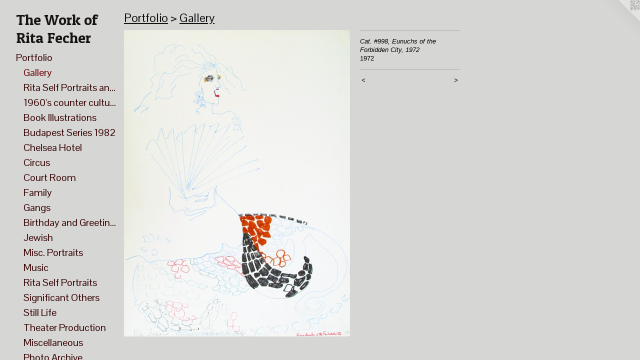

--- FILE ---
content_type: text/html;charset=utf-8
request_url: https://ritafecher.com/artwork/5002558-Cat.%20%23998%2C%20Eunuchs%20of%20the%20Forbidden%20City%2C%201972.html
body_size: 23633
content:
<!doctype html><html class="no-js a-image mobile-title-align--center has-mobile-menu-icon--left p-artwork has-page-nav l-bricks mobile-menu-align--center has-wall-text "><head><meta charset="utf-8" /><meta content="IE=edge" http-equiv="X-UA-Compatible" /><meta http-equiv="X-OPP-Site-Id" content="51094" /><meta http-equiv="X-OPP-Revision" content="17652" /><meta http-equiv="X-OPP-Locke-Environment" content="production" /><meta http-equiv="X-OPP-Locke-Release" content="v0.0.141" /><title>The Work of Rita Fecher </title><link rel="canonical" href="https://ritafecher.com/artwork/5002558-Cat%2e%20%23998%2c%20Eunuchs%20of%20the%20Forbidden%20City%2c%201972.html" /><meta content="website" property="og:type" /><meta property="og:url" content="https://ritafecher.com/artwork/5002558-Cat%2e%20%23998%2c%20Eunuchs%20of%20the%20Forbidden%20City%2c%201972.html" /><meta property="og:title" content="Cat. #998, Eunuchs of the Forbidden City, 1972" /><meta content="width=device-width, initial-scale=1" name="viewport" /><link type="text/css" rel="stylesheet" href="//cdnjs.cloudflare.com/ajax/libs/normalize/3.0.2/normalize.min.css" /><link type="text/css" rel="stylesheet" media="only all" href="//maxcdn.bootstrapcdn.com/font-awesome/4.3.0/css/font-awesome.min.css" /><link type="text/css" rel="stylesheet" media="not all and (min-device-width: 600px) and (min-device-height: 600px)" href="/release/locke/production/v0.0.141/css/small.css" /><link type="text/css" rel="stylesheet" media="only all and (min-device-width: 600px) and (min-device-height: 600px)" href="/release/locke/production/v0.0.141/css/large-bricks.css" /><link type="text/css" rel="stylesheet" media="not all and (min-device-width: 600px) and (min-device-height: 600px)" href="/r17640887020000017652/css/small-site.css" /><link type="text/css" rel="stylesheet" media="only all and (min-device-width: 600px) and (min-device-height: 600px)" href="/r17640887020000017652/css/large-site.css" /><link type="text/css" rel="stylesheet" media="only all and (min-device-width: 600px) and (min-device-height: 600px)" href="//fonts.googleapis.com/css?family=Pontano+Sans" /><link type="text/css" rel="stylesheet" media="only all and (min-device-width: 600px) and (min-device-height: 600px)" href="//fonts.googleapis.com/css?family=Patua+One" /><link type="text/css" rel="stylesheet" media="not all and (min-device-width: 600px) and (min-device-height: 600px)" href="//fonts.googleapis.com/css?family=Pontano+Sans&amp;text=MENUHomePrtfliBgaphyLnksCc" /><link type="text/css" rel="stylesheet" media="not all and (min-device-width: 600px) and (min-device-height: 600px)" href="//fonts.googleapis.com/css?family=Patua+One&amp;text=The%20WorkfRitaFc" /><script>window.OPP = window.OPP || {};
OPP.modernMQ = 'only all';
OPP.smallMQ = 'not all and (min-device-width: 600px) and (min-device-height: 600px)';
OPP.largeMQ = 'only all and (min-device-width: 600px) and (min-device-height: 600px)';
OPP.downURI = '/x/0/9/4/51094/.down';
OPP.gracePeriodURI = '/x/0/9/4/51094/.grace_period';
OPP.imgL = function (img) {
  !window.lazySizes && img.onerror();
};
OPP.imgE = function (img) {
  img.onerror = img.onload = null;
  img.src = img.getAttribute('data-src');
  //img.srcset = img.getAttribute('data-srcset');
};</script><script src="/release/locke/production/v0.0.141/js/modernizr.js"></script><script src="/release/locke/production/v0.0.141/js/masonry.js"></script><script src="/release/locke/production/v0.0.141/js/respimage.js"></script><script src="/release/locke/production/v0.0.141/js/ls.aspectratio.js"></script><script src="/release/locke/production/v0.0.141/js/lazysizes.js"></script><script src="/release/locke/production/v0.0.141/js/large.js"></script><script src="/release/locke/production/v0.0.141/js/hammer.js"></script><script>if (!Modernizr.mq('only all')) { document.write('<link type="text/css" rel="stylesheet" href="/release/locke/production/v0.0.141/css/minimal.css">') }</script><style>.media-max-width {
  display: block;
}

@media (min-height: 3498px) {

  .media-max-width {
    max-width: 2196.0px;
  }

}

@media (max-height: 3498px) {

  .media-max-width {
    max-width: 62.76395427034297vh;
  }

}</style></head><body><header id="header"><a class=" site-title" href="/home.html"><span class=" site-title-text u-break-word">The Work of Rita Fecher </span><div class=" site-title-media"></div></a><a id="mobile-menu-icon" class="mobile-menu-icon hidden--no-js hidden--large"><svg viewBox="0 0 21 17" width="21" height="17" fill="currentColor"><rect x="0" y="0" width="21" height="3" rx="0"></rect><rect x="0" y="7" width="21" height="3" rx="0"></rect><rect x="0" y="14" width="21" height="3" rx="0"></rect></svg></a></header><nav class=" hidden--large"><ul class=" site-nav"><li class="nav-item nav-home "><a class="nav-link " href="/home.html">Home</a></li><li class="nav-item expanded nav-museum "><a class="nav-link " href="/section/363913.html">Portfolio</a><ul><li class="nav-gallery nav-item expanded "><a class="selected nav-link " href="/section/510460-Gallery.html">Gallery</a></li><li class="nav-gallery nav-item expanded "><a class="nav-link " href="/section/514870-Rita%20Self%20Portraits%20and%20Desires%20%281949-2003%29.html">Rita Self Portraits and Desires (1949-2003)</a></li><li class="nav-item expanded nav-museum "><a class="nav-link " href="/section/514860-1960%27s%20counter%20culture%20and%20anti-war%20protests%20artwork.html">1960's counter culture and anti-war protests artwork</a><ul><li class="nav-item nav-museum "><a class="nav-link " href="/section/520595-Anti-Vietnam%20War.html">Anti-Vietnam War</a><ul><li class="nav-gallery nav-item "><a class="nav-link " href="/section/517931-Anti-Vietnam%20Protest%3a%20A%20Queens%20Daily%20Log.html">Anti-Vietnam Protest: A Queens Daily Log</a></li><li class="nav-gallery nav-item "><a class="nav-link " href="/section/517930-Anti-Vietnam%20Protest.html">Anti-Vietnam Protest</a></li><li class="nav-gallery nav-item "><a class="nav-link " href="/artwork/5055555-Cat%2e%20%23589%2c%20Rod%20Beere%2c%20MIT%2c%201968.html">Rod Beere, MIT</a></li></ul></li><li class="nav-gallery nav-item "><a class="nav-link " href="/section/514867-Carrier%20Clinic.html">Carrier Clinic</a></li><li class="nav-gallery nav-item "><a class="nav-link " href="/section/514868-Portraits%20Miscellaneous.html">Portraits Miscellaneous</a></li><li class="nav-gallery nav-item "><a class="nav-link " href="/section/514875-Mexico%201967.html">Mexico 1967</a></li><li class="nav-gallery nav-item "><a class="nav-link " href="/section/514879-Newark%20Community%20Uplift%20Project%20%28Union%20Project%29.html">Newark Community Uplift Project (Union Project)</a></li><li class="nav-item nav-museum "><a class="nav-link " href="/section/518174-Suburbia.html">Suburbia</a><ul><li class="nav-gallery nav-item "><a class="nav-link " href="/section/518175-Caricature%20os%20suburban%20life.html">Caricature os suburban life</a></li></ul></li><li class="nav-gallery nav-item "><a class="nav-link " href="/section/514884-Counter%20Culture.html">Counter Culture</a></li></ul></li><li class="nav-item expanded nav-museum "><a class="nav-link " href="/section/520602-Book%20Illustrations.html">Book Illustrations</a><ul><li class="nav-gallery nav-item "><a class="nav-link " href="/section/514892-If%20you%20love%20me%3a%20sex%20lines%20from%20around%20the%20world%20-%20Book%20Illustrations%20.html">If you love me: sex lines from around the world - Book Illustrations </a></li><li class="nav-gallery nav-item "><a class="nav-link " href="/section/520597-According%20to%20the%20teachings%20of%20the%20Buddha%20-%20Book%20Illustrations.html">According to the teachings of the Buddha - Book Illustrations</a></li><li class="nav-gallery nav-item "><a class="nav-link " href="/section/513872-Seduction%20%28sex%29%20Book.html">Seduction (sex) Book</a></li></ul></li><li class="nav-gallery nav-item expanded "><a class="nav-link " href="/section/515396-Budapest%20Series%201982.html">Budapest Series 1982</a></li><li class="nav-item expanded nav-museum "><a class="nav-link " href="/section/505233-Chelsea%20Hotel%20-%20People%20and%20life%20%281975-2003%29.html">Chelsea Hotel</a><ul><li class="nav-gallery nav-item "><a class="nav-link " href="/section/524893-George%20Kleinsinger%20at%20the%20Chelsea%20Hotel.html">George Kleinsinger at the Chelsea Hotel</a></li><li class="nav-gallery nav-item "><a class="nav-link " href="/section/514926-Jean%20Jacques%20Mabel.html">Jean Jacques Mabel</a></li><li class="nav-gallery nav-item "><a class="nav-link " href="/section/514016-Kevin%20O%27Connor.html">Kevin O'Connor</a></li><li class="nav-gallery nav-item "><a class="nav-link " href="/section/520599-Still%20life%20scenes%20at%20the%20Chelsea%20Hotel.html">Still life scenes at the Chelsea Hotel</a></li><li class="nav-item nav-museum "><a class="nav-link " href="/section/514928-Books%20of%20life%20at%20the%20Chelsea%20Hotel.html">Books of life at the Chelsea Hotel</a><ul><li class="nav-gallery nav-item "><a class="nav-link " href="/section/520600-Book%20of%20friends%20and%20family.html">Book of friends and family</a></li><li class="nav-gallery nav-item "><a class="nav-link " href="/section/521463-Portraits%20of%20Friends%20at%20the%20Chelsea.html">Portraits of Friends at the Chelsea</a></li><li class="nav-gallery nav-item "><a class="nav-link " href="/section/520601-Private%20Moments.html">Private Moments</a></li></ul></li><li class="nav-gallery nav-item "><a class="nav-link " href="/artwork/5056052-Cat%2e%20%231484%2c%20Elevator%2c%20Hotel%20Chelsea%2c%201977.html">Elevator scene at Chelsea Hotel</a></li><li class="nav-gallery nav-item "><a class="nav-link " href="/section/514929-Miscellaneous%20Portraits.html">Miscellaneous Portraits</a></li><li class="nav-gallery nav-item "><a class="nav-link " href="/section/514891-Reading%20from%20Oil%20scene%20at%20the%20Chelsea%20Hotel%20by%20Neal%20Tucker.html">Reading from Oil scene at the Chelsea Hotel by Neal Tucker</a></li><li class="nav-gallery nav-item "><a class="nav-link " href="/section/514890-Rooftop%20Party%20at%20the%20Chelsea%20Hotel.html">Rooftop Party at the Chelsea Hotel</a></li><li class="nav-gallery nav-item "><a class="nav-link " href="/section/514889-Sid%20Vicious%20%26%20Nancy%20Spungen%20%28Sex%20Pistols%29%20living%20at%20the%20Chelsea%20Hotel.html">Sid Vicious &amp; Nancy Spungen (Sex Pistols) living at the Chelsea Hotel</a></li></ul></li><li class="nav-item expanded nav-museum "><a class="nav-link " href="/section/514861-Circus.html">Circus</a><ul><li class="nav-gallery nav-item "><a class="nav-link " href="/section/514931-Big%20Apple.html">Big Apple</a></li><li class="nav-gallery nav-item "><a class="nav-link " href="/section/514968-Lennon%20Brothers%20Circus.html">Lennon Brothers Circus</a></li></ul></li><li class="nav-item expanded nav-museum "><a class="nav-link " href="/section/400603-Court%20Room.html">Court Room</a><ul><li class="nav-gallery nav-item "><a class="nav-link " href="/section/513849-Abscam%20Trial.html">Abscam Trial</a></li><li class="nav-gallery nav-item "><a class="nav-link " href="/artwork/5041612-Cat%2e%20%23163%2c%20Portrait%20of%20Lawyer%20Alan%20Levine%2c%20August%2011%2c%201974.html">Alan Levine</a></li><li class="nav-gallery nav-item "><a class="nav-link " href="/artwork/3559745-Cat%2e%20%23324%2c%20Anthony%20Laborde%20Giving%20Testimony%2c%201982%20.html">Anthony Laborde Trial</a></li><li class="nav-gallery nav-item "><a class="nav-link " href="/section/513867-Antique%20Chair%20Heroin%20Connection%20Trial.html">Antique Chair Heroin Connection Trial</a></li><li class="nav-gallery nav-item "><a class="nav-link " href="/section/513866-Bensonhurst%20Trial.html">Bensonhurst Trial</a></li><li class="nav-gallery nav-item "><a class="nav-link " href="/section/513861-Black%20Liberation%20Army%20-%20Kunstler%20portrait.html">Black Liberation Army - Kunstler portrait</a></li><li class="nav-gallery nav-item "><a class="nav-link " href="/section/515027-Bell%2c%20Bottom%2c%20Washington%2c%20Torres%2c%20and%20Torres%20Trial.html">Bell, Bottom, Washington, Torres, and Torres Trial</a></li><li class="nav-gallery nav-item "><a class="nav-link " href="/section/513864-Bob%20Fass%20-%20FCC%20Trial.html">Bob Fass - FCC Trial</a></li><li class="nav-gallery nav-item "><a class="nav-link " href="/section/515022-Hurricane%20Carter%20Trial.html">Hurricane Carter Trial</a></li><li class="nav-gallery nav-item "><a class="nav-link " href="/section/513865-Israel%20Grossman%20Trial.html">Israel Grossman Trial</a></li><li class="nav-gallery nav-item "><a class="nav-link " href="/section/515021-Ivan%20Demjanjuk%20Trial.html">Ivan Demjanjuk Trial</a></li><li class="nav-gallery nav-item "><a class="nav-link " href="/section/513862-Jay%20Turoff%20Trial.html">Jay Turoff Trial</a></li><li class="nav-gallery nav-item "><a class="nav-link " href="/section/513852-Jerry%20%20Greenberg.html">Jerry  Greenberg</a></li><li class="nav-gallery nav-item "><a class="nav-link " href="/section/513856-Joe%20Milano%20Trial.html">Joe Milano Trial</a></li><li class="nav-gallery nav-item "><a class="nav-link " href="/section/513858-John%20Chapman%20%28John%20Lennon%29%20Murder%20hearing.html">John Chapman (John Lennon) Murder hearing</a></li><li class="nav-gallery nav-item "><a class="nav-link " href="/section/513857-Jose%20Diaz%20Trial.html">Jose Diaz Trial</a></li><li class="nav-gallery nav-item "><a class="nav-link " href="/section/513869-Lafort%20and%20LaBraun%20trial.html">Lafort and LaBraun trial</a></li><li class="nav-gallery nav-item "><a class="nav-link " href="/artwork/3559753-Cat%2e%20%23316%2c%20Man%20Outside%20Courtroom%2c%201981-1987.html">Man sitting outside courtroom</a></li><li class="nav-gallery nav-item "><a class="nav-link " href="/section/515020-Miscellaneous%20Trials.html">Miscellaneous Trials</a></li><li class="nav-gallery nav-item "><a class="nav-link " href="/section/513868-Queens%20County%20Court%20House%20-%203%20kids%20on%20trial.html">Queens County Court House - 3 kids on trial</a></li><li class="nav-gallery nav-item "><a class="nav-link " href="/section/513859-Rabi%20Trial.html">Rabi Trial</a></li><li class="nav-gallery nav-item "><a class="nav-link " href="/artwork/3559714-Cat%2e%20%23289%2c%20Ruth%20V%2e%20Washington%2c%201986%20.html">Ruth V. Washington Trial</a></li><li class="nav-gallery nav-item "><a class="nav-link " href="/section/513853-Steve%20Kaplan%20Trial.html">Steve Kaplan Trial</a></li><li class="nav-gallery nav-item "><a class="nav-link " href="/section/513863-WBAI%20Trial.html">WBAI Trial</a></li><li class="nav-gallery nav-item "><a class="nav-link " href="/artwork/3559797-Cat%2e%20%2348%2c%20Compassion%20Likewise%20Cannot%20be%20a%20Consideration%2c%20Geoffrey%20Cary%20and%20Others%2c%201979.html">Instructions to Jurors</a></li></ul></li><li class="nav-item expanded nav-museum "><a class="nav-link " href="/section/514862-Family.html">Family</a><ul><li class="nav-item nav-museum "><a class="nav-link " href="/section/515233-Avi%20Greenfield.html">Avi Greenfield</a><ul><li class="nav-gallery nav-item "><a class="nav-link " href="/artwork/3582127-Cat%2e%20%231350%2c%20Avi%20and%20Michelle%2c%20Michael%20Cook%20era.html">Avi &amp; Michelle</a></li><li class="nav-gallery nav-item "><a class="nav-link " href="/section/5152330000000.html">More Avi Greenfield</a></li></ul></li><li class="nav-gallery nav-item "><a class="nav-link " href="/artwork/5061670-Cat%2e%20%2397%2c%20Birthday%20card%20made%20for%20Rita.html">Birthday Card Photo Collage for Rita</a></li><li class="nav-gallery nav-item "><a class="nav-link " href="/section/515325-Birthday%20Card%20with%20Rita%2c%20Zev%2c%20Haskel%2c%20Avi.html">Birthday Card with Rita, Zev, Haskel, Avi</a></li><li class="nav-gallery nav-item "><a class="nav-link " href="/artwork/3559846-Cat%2e%20%2377%2c%20Boy%20With%20Black%20Horse%2c%201960%27s.html">Haskel Greenfield</a></li><li class="nav-gallery nav-item "><a class="nav-link " href="/section/515041-Lynn%20and%20Eliot%20Wedding.html">Lynn and Eliot Wedding</a></li><li class="nav-gallery nav-item "><a class="nav-link " href="/artwork/3559784-Cat%2e%20%23327%2c%20Portrait%20of%20Murray%20Greenfield%2c%201964%20.html">Murray Greenfield</a></li><li class="nav-gallery nav-item "><a class="nav-link " href="/artwork/5061744-Cat%2e%20%23434%2c%20Portrait%20of%20a%20Woman%20%28Jean%20Medvin%3f%29%2c%201965.html">Portrait of an Aunt</a></li><li class="nav-gallery nav-item "><a class="nav-link " href="/artwork/5061745-Cat%2e%20%231711%2c%20Portrait%20of%20Rita%20by%20Suzy%20Cooper%2c%201983.html">Portrait Rita by Suzy Cooper</a></li><li class="nav-item nav-museum "><a class="nav-link " href="/section/515040-Rita%27s%20thoughts.html">Rita's thoughts</a><ul><li class="nav-gallery nav-item "><a class="nav-link " href="/artwork/5058192-Cat%2e%20%231639%2c%20Rita%27s%20rambling%20thoughts.html">Rita's Rambling</a></li><li class="nav-gallery nav-item "><a class="nav-link " href="/section/5150400000000.html">More Rita's thoughts</a></li></ul></li><li class="nav-gallery nav-item "><a class="nav-link " href="/section/515257-Rita%27s%20Parents.html">Rita's Parents</a></li><li class="nav-item nav-museum "><a class="nav-link " href="/section/515039-Zev%20Greenfield.html">Zev Greenfield</a><ul><li class="nav-gallery nav-item "><a class="nav-link " href="/section/515195-Morgantown%20%28Zev%20and%20Friends%29.html">Morgantown (Zev and Friends)</a></li><li class="nav-gallery nav-item "><a class="nav-link " href="/section/515335-Lewis%20Wadhams%20School.html">Lewis Wadhams School</a></li><li class="nav-gallery nav-item "><a class="nav-link " href="/artwork/3581414-Cat%2e%20%23817%2c%20Zev%20and%20Lisa%2c%201975.html">Lisa Kalfus and Zev Greenfield</a></li><li class="nav-gallery nav-item "><a class="nav-link " href="/artwork/5095825-Cat%2e%20%23419%2c%20Portrait%20of%20a%20Group%20of%20People.html">3 Men and Zev</a></li><li class="nav-gallery nav-item "><a class="nav-link " href="/section/5150390000000.html">More Zev Greenfield</a></li></ul></li></ul></li><li class="nav-gallery nav-item expanded "><a class="nav-link " href="/section/518172-Gangs.html">Gangs</a></li><li class="nav-gallery nav-item expanded "><a class="nav-link " href="/section/514863-Birthday%20and%20Greeting%20Cards.html">Birthday and Greeting Cards</a></li><li class="nav-item expanded nav-museum "><a class="nav-link " href="/section/400606-Jewish.html">Jewish</a><ul><li class="nav-gallery nav-item "><a class="nav-link " href="/section/518167-Book%20of%20Esther.html">Book of Esther</a></li><li class="nav-gallery nav-item "><a class="nav-link " href="/section/515256-Bowling%20Chasid.html">Bowling Chasid</a></li><li class="nav-gallery nav-item "><a class="nav-link " href="/artwork/3560183-Cat%2e%20%231483%2c%20Ed%20Koch%20on%20visit%20to%20Sfad%2c%201980.html">Ed Koch Visit to Safed</a></li><li class="nav-gallery nav-item "><a class="nav-link " href="/artwork/5061776-Cat%2e%20%231103%2c%20Hamantaschen%2c%20March%2008%2c%201966.html">Hamantashen</a></li><li class="nav-gallery nav-item "><a class="nav-link " href="/section/515251-IB%20Singer.html">IB Singer</a></li><li class="nav-gallery nav-item "><a class="nav-link " href="/section/515344-Intervale%20Synagogue.html">Intervale Synagogue</a></li><li class="nav-gallery nav-item "><a class="nav-link " href="/section/517366-Jewish%20-%20Greeting%20Card.html">Jewish - Greeting Card</a></li><li class="nav-gallery nav-item "><a class="nav-link " href="/section/515255-Jewish%20Protest.html">Jewish Protest</a></li><li class="nav-gallery nav-item "><a class="nav-link " href="/artwork/5062003-Cat%2e%20%231772%2c%20Leib%20Lansky%2c%20April%201982.html">Lansky - YIVO</a></li><li class="nav-item nav-museum "><a class="nav-link " href="/section/515258-Lubavitch.html">Lubavitch</a><ul><li class="nav-gallery nav-item "><a class="nav-link " href="/section/518177-770%20Eastern%20Parkway.html">770 Eastern Parkway</a></li><li class="nav-gallery nav-item "><a class="nav-link " href="/section/5152580000000.html">More Lubavitch</a></li></ul></li><li class="nav-gallery nav-item "><a class="nav-link " href="/artwork/3559832-Cat%2e%20%2390%2c%20Portrait%20of%20woman%20in%20black%20and%20aqua%20with%20black%20silk%20scarf%20.html">Orthodox Woman</a></li><li class="nav-gallery nav-item "><a class="nav-link " href="/artwork/5062009-Cat%2e%20%231771%2c%20Park%20East%20Synagogue%2e%20April%201982.html">Park East Synagogue</a></li><li class="nav-gallery nav-item "><a class="nav-link " href="/section/515378-Pesach%20seder%20-%20malakh%20hamavet.html">Pesach seder - malakh hamavet</a></li><li class="nav-gallery nav-item "><a class="nav-link " href="/artwork/5056061-Cat%2e%20%231914%2c%20Rabbi%20Lecturing%20at%20the%20Chelsea%20Hotel%2c%201982.html">Rabbi Lecturing at the Chelsea Hotel</a></li><li class="nav-gallery nav-item "><a class="nav-link " href="/artwork/5062012-Cat%2e%20%231105%2c%20%234%20Gott%2c%20April%201966.html">Shalom Shtern poem with Rita</a></li><li class="nav-gallery nav-item "><a class="nav-link " href="/artwork/5062013-Cat%2e%20%2344%2c%20Portrait%20of%202%20women%20drinking%20quantro%2c%20Geulah%2c%20Tel%20Aviv%2c%20Israel%2c%201983.html">Tel Aviv</a></li><li class="nav-gallery nav-item "><a class="nav-link " href="/artwork/5062014-Cat%2e%20%231104%2c%20Wonder%20in%20synagogue%2c%201960.html">Wonder in Synagogue</a></li></ul></li><li class="nav-item expanded nav-museum "><a class="nav-link " href="/section/400605-Misc%2e%20Portraits.html">Misc. Portraits</a><ul><li class="nav-gallery nav-item "><a class="nav-link " href="/artwork/3559691-Cat%2e%20%23282%2c%20Aisha%20Poturkovic%2c%20Kadica%20Brdo%2c%20Bosnia%2c%201987%20.html">Aisha Portukovic</a></li><li class="nav-gallery nav-item "><a class="nav-link " href="/artwork/5095827-Cat%2e%20%231251%2c%20Al-anon%20meeting.html">Al-anon</a></li><li class="nav-gallery nav-item "><a class="nav-link " href="/section/517355-Allan%20Laskow.html">Allan Laskow</a></li><li class="nav-gallery nav-item "><a class="nav-link " href="/artwork/3559940-Cat%2e%20%23155%2c%20Portrait%20of%20Barbra%20Myers%2cWorld%20Fellowship%2c%20August%201966.html">Barbara Myers</a></li><li class="nav-gallery nav-item "><a class="nav-link " href="/artwork/3581415-Cat%2e%20%23815%2c%20Carolina%20Cohen%2c%201982.html">Carolina Cohen</a></li><li class="nav-gallery nav-item "><a class="nav-link " href="/artwork/3583003-Cat%2e%20%23382%2c%20Portrait%20of%20Chris%20Martinez%2c%201970%27s.html">Chris Martinez</a></li><li class="nav-gallery nav-item "><a class="nav-link " href="/artwork/3582097-Cat%2e%20%231205%2c%20Charlotte%20Sherwood%2c%20November%201979.html">Charlotte Sherwood</a></li><li class="nav-gallery nav-item "><a class="nav-link " href="/artwork/5095830-Cat%2e%20%231730%2c%20Diane%20Levine%3f%2c%201970%20-%201973.html">Diana Levine</a></li><li class="nav-gallery nav-item "><a class="nav-link " href="/artwork/3559804-Cat%2e%20%2342%2c%20Portrait%20of%20Don%20Snyder%2c%201980%20.html">Don Snyder</a></li><li class="nav-gallery nav-item "><a class="nav-link " href="/section/517357-George%20Poulos.html">George Poulos</a></li><li class="nav-gallery nav-item "><a class="nav-link " href="/artwork/3560407-Cat%2e%20%231157%2c%20Grace%20Pokey%20reading%20Northeast%20Playground%2c%201983.html">Grace Pokey</a></li><li class="nav-gallery nav-item "><a class="nav-link " href="/section/515524-Jason%20in%20Saugerties.html">Jason in Saugerties</a></li><li class="nav-gallery nav-item "><a class="nav-link " href="/artwork/5095834-Cat%2e%20%23421%2c%20Joli%20Buckingham%3f%2c%20Late%201960%27s%3f.html">Joli Buckingham</a></li><li class="nav-gallery nav-item "><a class="nav-link " href="/artwork/5095835-Cat%2e%20%231271%2eb%2c%20Judy%20Lapatin%20%28Portrait%29.html">Judy Lapatin</a></li><li class="nav-gallery nav-item "><a class="nav-link " href="/artwork/5095837-Cat%2e%20%23349%2c%20Portrait%20of%20Kenny%20Schwartz%2c%201974.html">Kenny Schwartz</a></li><li class="nav-gallery nav-item "><a class="nav-link " href="/artwork/3559934-Cat%2e%20%23161%2c%20Portrait%20of%20Margie%2c%20Early%201970%27s.html">Margie</a></li><li class="nav-gallery nav-item "><a class="nav-link " href="/section/517361-Margo%20Howard.html">Margo Howard</a></li><li class="nav-gallery nav-item "><a class="nav-link " href="/artwork/3559837-Cat%2e%20%2385%2c%20Portrait%20of%20Two%20Women%2c%20Marsha%20Chase%3f%201980%27s%20.html">Marsha Chase and Woman</a></li><li class="nav-gallery nav-item "><a class="nav-link " href="/artwork/3569005-Cat%2e%20%23922%2c%20Portrait%20of%20Michael%20Ostwell%2c%201982.html">Michael Ostwell</a></li><li class="nav-gallery nav-item "><a class="nav-link " href="/section/515221-Michelle%20Adriani.html">Michelle Adriani</a></li><li class="nav-gallery nav-item "><a class="nav-link " href="/artwork/3568906-Cat%2e%20%23803%2c%20Mickey%20Disend%2c%201979.html">Mickey Disend</a></li><li class="nav-gallery nav-item "><a class="nav-link " href="/artwork/5062607-Cat%2e%20%23441%2c%20Peggy%2e%201970%27s.html">Peggy</a></li><li class="nav-gallery nav-item "><a class="nav-link " href="/artwork/3560378-Cat%2e%20%231155%2c%20Crystal%20Field%20reading%20poems%20by%20Muriel%20Rukheyser%2c%201983.html">Crystal Field</a></li><li class="nav-gallery nav-item "><a class="nav-link " href="/section/515429-Roller%20skating.html">Roller skating</a></li><li class="nav-gallery nav-item "><a class="nav-link " href="/section/515388-Stillman%27s%20Gym.html">Stillman's Gym</a></li><li class="nav-gallery nav-item "><a class="nav-link " href="/artwork/3583007-Cat%2e%20%23379%2c%20Sol%20Gordon%2c%20August%201974.html">Sol Gordon</a></li><li class="nav-gallery nav-item "><a class="nav-link " href="/artwork/3559833-Cat%2e%20%2389%2c%20Portrait%20of%20Spalding%20Gray%20with%20dialogue%2c%201980%20.html">Spalding Gray</a></li><li class="nav-gallery nav-item "><a class="nav-link " href="/section/515207-Susan%20Cooper%2c%20Leslie%20Levenson.html">Susan Cooper, Leslie Levenson</a></li><li class="nav-gallery nav-item "><a class="nav-link " href="/artwork/3559799-Cat%2e%20%2346%2c%20Portrait%20of%20Toby%20Strout%2c%201972%20.html">Toby Strout</a></li><li class="nav-gallery nav-item "><a class="nav-link " href="/artwork/3583014-Cat%2e%20%23372%2c%20Portrait%20of%20Tony%20Spitz%2c%201967.html">Tony Spitz</a></li><li class="nav-gallery nav-item "><a class="nav-link " href="/artwork/5062582-Cat%2e%20%231158%2c%20Two%20men%2c%201983.html">Two men at the park</a></li><li class="nav-gallery nav-item "><a class="nav-link " href="/section/515205-Unknown.html">Unknown</a></li><li class="nav-gallery nav-item "><a class="nav-link " href="/section/515254-Unknown%20Wedding%20%2f%20Funeral%20-%20In%20a%20Church.html">Unknown Wedding / Funeral - In a Church</a></li><li class="nav-gallery nav-item "><a class="nav-link " href="/artwork/5062581-Cat%2e%20%2384%2c%20Two%20women%20on%20the%20beach%2c%201982.html">Women on a Beach</a></li></ul></li><li class="nav-item expanded nav-museum "><a class="nav-link " href="/section/514864-Music.html">Music</a><ul><li class="nav-gallery nav-item "><a class="nav-link " href="/section/515196-Chambers%20Brothers.html">Chambers Brothers</a></li><li class="nav-gallery nav-item "><a class="nav-link " href="/section/515395-Heartbreakers.html">Heartbreakers</a></li><li class="nav-gallery nav-item "><a class="nav-link " href="/section/515393-Jake%20Holmes.html">Jake Holmes</a></li><li class="nav-gallery nav-item "><a class="nav-link " href="/section/515392-Jazz%20Group.html">Jazz Group</a></li><li class="nav-gallery nav-item "><a class="nav-link " href="/section/515390-Max%27s%20Kansas%20City.html">Max's Kansas City</a></li><li class="nav-gallery nav-item "><a class="nav-link " href="/artwork/5062073-Cat%2e%20%231419%2c%20Minollo%20Max%27s%20Kansas%20City%2c%201979.html">Neon Leon</a></li><li class="nav-gallery nav-item "><a class="nav-link " href="/section/515210-Plasmatics.html">Plasmatics</a></li><li class="nav-gallery nav-item "><a class="nav-link " href="/section/515386-Taylor%20Meade.html">Taylor Meade</a></li><li class="nav-gallery nav-item "><a class="nav-link " href="/section/515385-The%20Doors.html">The Doors</a></li><li class="nav-gallery nav-item "><a class="nav-link " href="/artwork/3568965-Cat%2e%20%23804%2e2%2c%20Larry%20Tristans%20Memorial%20Concert%2c%201979.html">Larry Tristans Memorial Concert</a></li><li class="nav-gallery nav-item "><a class="nav-link " href="/artwork/5062044-Cat%2e%20%23353%2c%20Four%20Musicians%2c%201970%27s%3f.html">Unknown Quartet</a></li><li class="nav-gallery nav-item "><a class="nav-link " href="/artwork/3559973-Cat%2e%20%23168%2c%20Happy%20Birthday%20Haskel%20at%20Woodstock%20%2c%201969.html">Woodstock</a></li><li class="nav-gallery nav-item "><a class="nav-link " href="/section/515383-Woody%20Guthrie.html">Woody Guthrie</a></li></ul></li><li class="nav-item expanded nav-museum "><a class="nav-link " href="/section/517044-Rita%20Self%20Portraits.html">Rita Self Portraits</a><ul><li class="nav-gallery nav-item "><a class="nav-link " href="/section/514882-Self%20Portrait.html">Self Portrait</a></li><li class="nav-gallery nav-item "><a class="nav-link " href="/section/5170440000000.html">More Rita Self Portraits</a></li></ul></li><li class="nav-item expanded nav-museum "><a class="nav-link " href="/section/514865-Significant%20Others.html">Significant Others</a><ul><li class="nav-item nav-museum "><a class="nav-link " href="/section/515418-Ken%20Metzner.html">Ken Metzner</a><ul><li class="nav-gallery nav-item "><a class="nav-link " href="/artwork/5055526-Cat%2e%20%23631%2c%20Michael%20Metzner%2c%201967.html">Michael Metzner</a></li><li class="nav-gallery nav-item "><a class="nav-link " href="/artwork/4987009-Cat%2e%20%232133%2c%20AWK%20Metzner%2c%201967.html">Metzner and Rita</a></li><li class="nav-gallery nav-item "><a class="nav-link " href="/section/5154180000000.html">More Ken Metzner</a></li></ul></li><li class="nav-gallery nav-item "><a class="nav-link " href="/section/515197-Manuel%20Dominguez.html">Manuel Dominguez</a></li><li class="nav-gallery nav-item "><a class="nav-link " href="/section/515193-Menachem%20Wertime.html">Menachem Wertime</a></li><li class="nav-item nav-museum "><a class="nav-link " href="/section/515208-Michael%20Cook.html">Michael Cook</a><ul><li class="nav-gallery nav-item "><a class="nav-link " href="/section/515231-Stockbridge%20Series.html">Stockbridge Series</a></li><li class="nav-gallery nav-item "><a class="nav-link " href="/section/5152080000000.html">More Michael Cook</a></li></ul></li><li class="nav-gallery nav-item "><a class="nav-link " href="/section/515194-Michael%20McClanathan.html">Michael McClanathan</a></li><li class="nav-gallery nav-item "><a class="nav-link " href="/section/515423-Michael%20McClanathan%20at%20Isla%20Mujeres.html">Michael McClanathan at Isla Mujeres</a></li><li class="nav-gallery nav-item "><a class="nav-link " href="/section/515417-Rita%20%26%20Lovers.html">Rita &amp; Lovers</a></li><li class="nav-gallery nav-item "><a class="nav-link " href="/section/515249-Stanhope%20Gould.html">Stanhope Gould</a></li></ul></li><li class="nav-gallery nav-item expanded "><a class="nav-link " href="/section/514883-Still%20Life.html">Still Life</a></li><li class="nav-item expanded nav-museum "><a class="nav-link " href="/section/400607-Theater%20Production.html">Theater Production
</a><ul><li class="nav-gallery nav-item "><a class="nav-link " href="/artwork/5045847-Cat%2e%20%23120%2c%20Exorcising%20The%20Dybbuk%2c%201964%3f.html"> A Dybbuk for Two People - based on Anski</a></li><li class="nav-gallery nav-item "><a class="nav-link " href="/section/515206-Absolute%20Reality%20Mime%20Theater.html">Absolute Reality Mime Theater</a></li><li class="nav-gallery nav-item "><a class="nav-link " href="/section/517923-A%20Kiss%20is%20Just%20A%20Kiss.html">A Kiss is Just A Kiss</a></li><li class="nav-gallery nav-item "><a class="nav-link " href="/artwork/5043289-Cat%2e%20%231414%2c%20Kevin%20O%27Connor%2c%201982.html">Bird Bath</a></li><li class="nav-gallery nav-item "><a class="nav-link " href="/section/515232-Birth%20of%20Nation%20%22World%22.html">Birth of Nation "World"</a></li><li class="nav-gallery nav-item "><a class="nav-link " href="/section/514046-Buried%20Child.html">Buried Child</a></li><li class="nav-gallery nav-item "><a class="nav-link " href="/section/514232-Chan%20Theater%2c%20Jerusalem.html">Chan Theater, Jerusalem</a></li><li class="nav-gallery nav-item "><a class="nav-link " href="/section/517924-Chucky%27s%20Hunch.html">Chucky's Hunch</a></li><li class="nav-gallery nav-item "><a class="nav-link " href="/section/515791-Conference%20of%20the%20Birds.html">Conference of the Birds</a></li><li class="nav-gallery nav-item "><a class="nav-link " href="/section/514049-Dirtiest%20Show%20in%20Town%20Musical%201975-%20Actress%20Madelline%20La%20Roux.html">Dirtiest Show in Town Musical 1975- Actress Madelline La Roux</a></li><li class="nav-gallery nav-item "><a class="nav-link " href="/section/514012-Edison.html">Edison</a></li><li class="nav-gallery nav-item "><a class="nav-link " href="/artwork/5043536-Cat%2e%20%231373%2c%20Everything%20in%20the%20garden%2c%20January%201980.html">Everything in the Garden</a></li><li class="nav-gallery nav-item "><a class="nav-link " href="/section/513871-Free%20Store%20-%20Che%2069.html">Free Store - Che 69</a></li><li class="nav-gallery nav-item "><a class="nav-link " href="/section/514042-Garance%2c%20Paris%201978.html">Garance, Paris 1978</a></li><li class="nav-gallery nav-item "><a class="nav-link " href="/section/515250-Gomati.html">Gomati</a></li><li class="nav-gallery nav-item "><a class="nav-link " href="/section/514007-Halloween%20Opera.html">Halloween Opera</a></li><li class="nav-gallery nav-item "><a class="nav-link " href="/section/515630-Henchman.html">Henchman</a></li><li class="nav-gallery nav-item "><a class="nav-link " href="/section/514004-Henry%20St%2e%20Settlement%20House%20-%20Connection.html">Henry St. Settlement House - Connection</a></li><li class="nav-item nav-museum "><a class="nav-link " href="/section/513939-Here%20Theater%20in%20Soho.html">Here Theater in Soho</a><ul><li class="nav-gallery nav-item "><a class="nav-link " href="/section/513940-Mamba%27s%20Daughters.html">Mamba's Daughters</a></li></ul></li><li class="nav-gallery nav-item "><a class="nav-link " href="/section/514019-Honky%20Tonk%20Nights%20-%20Ralph%20Allen.html">Honky Tonk Nights - Ralph Allen</a></li><li class="nav-gallery nav-item "><a class="nav-link " href="/section/514018-Inserts.html">Inserts</a></li><li class="nav-gallery nav-item "><a class="nav-link " href="/section/514011-Iris%20Lord.html">Iris Lord</a></li><li class="nav-gallery nav-item "><a class="nav-link " href="/section/514045-Jane%20Avriel.html">Jane Avriel</a></li><li class="nav-item nav-museum "><a class="nav-link " href="/section/513946-La%20Mama.html">La Mama</a><ul><li class="nav-gallery nav-item "><a class="nav-link " href="/section/513998-A%20Rat%27s%20Mass.html">A Rat's Mass</a></li><li class="nav-gallery nav-item "><a class="nav-link " href="/section/513992-Alladin.html">Alladin</a></li><li class="nav-gallery nav-item "><a class="nav-link " href="/section/514001-Ancient%20Ruins.html">Ancient Ruins</a></li><li class="nav-gallery nav-item "><a class="nav-link " href="/section/513988-Andy%20Warhol%27s%20Pork.html">Andy Warhol's Pork</a></li><li class="nav-gallery nav-item "><a class="nav-link " href="/section/514003-Black%20Sun.html">Black Sun</a></li><li class="nav-gallery nav-item "><a class="nav-link " href="/section/513996-Caligula.html">Caligula</a></li><li class="nav-gallery nav-item "><a class="nav-link " href="/section/514000-Carmilla.html">Carmilla</a></li><li class="nav-gallery nav-item "><a class="nav-link " href="/artwork/5043237-Cat%2e%20%23192%2c%20As%20for%20My%20Daughter%2c%20Early%201970%27s.html">Cenci</a></li><li class="nav-gallery nav-item "><a class="nav-link " href="/section/519943-Chalk%20Circle.html">Chalk Circle</a></li><li class="nav-gallery nav-item "><a class="nav-link " href="/section/513990-Eyes%20on%20the%20Harem.html">Eyes on the Harem</a></li><li class="nav-gallery nav-item "><a class="nav-link " href="/artwork/5043215-Cat%2e%20%23552%2c%20Sure%20I%20sell%20junk.html">GPA Nucleus</a></li><li class="nav-gallery nav-item "><a class="nav-link " href="/section/513991-Hamlet%2c%201977.html">Hamlet, 1977</a></li><li class="nav-gallery nav-item "><a class="nav-link " href="/section/513993-Lily%201988.html">Lily 1988</a></li><li class="nav-gallery nav-item "><a class="nav-link " href="/section/513947-Los%2fLes%20Iks%2fThe%20Ik.html">Los/Les Iks/The Ik</a></li><li class="nav-gallery nav-item "><a class="nav-link " href="/artwork/4987844-Cat%2e%20%232078%2c%20Portrait%20of%20a%20Man%2c%201973.html">Mama - portrait of a man</a></li><li class="nav-gallery nav-item "><a class="nav-link " href="/section/519944-Marilyn%20Greenberg.html">Marilyn Greenberg</a></li><li class="nav-gallery nav-item "><a class="nav-link " href="/artwork/5043201-Cat%2e%20%231709%2c%20Panther%2c%20June%201981.html">Panther 6/81</a></li><li class="nav-gallery nav-item "><a class="nav-link " href="/section/513999-Refrigerators.html">Refrigerators</a></li><li class="nav-gallery nav-item "><a class="nav-link " href="/section/515776-Trojan%20Women.html">Trojan Women</a></li><li class="nav-gallery nav-item "><a class="nav-link " href="/section/513955-Ubu.html">Ubu</a></li></ul></li><li class="nav-gallery nav-item "><a class="nav-link " href="/section/517925-La%20Miseira.html">La Miseira</a></li><li class="nav-gallery nav-item "><a class="nav-link " href="/section/517926-Le%20Ballet%20Africaine.html">Le Ballet Africaine</a></li><li class="nav-item nav-museum "><a class="nav-link " href="/section/505232-Living%20Theatre.html">Paradise Now</a><ul><li class="nav-gallery nav-item "><a class="nav-link " href="/section/514856-66-98TNC.html">66-98TNC</a></li><li class="nav-gallery nav-item "><a class="nav-link " href="/section/514858-Antigone.html">Antigone</a></li><li class="nav-gallery nav-item "><a class="nav-link " href="/artwork/4987023-Cat%2e%20%232123%2c%20Frankenstein%2c%20by%20Avi%20Greenfield%2c%20Living%20Theatre%20Production%2c%201969.html">Avi</a></li><li class="nav-gallery nav-item "><a class="nav-link " href="/section/505231-Frankenstein.html">Frankenstein</a></li><li class="nav-gallery nav-item "><a class="nav-link " href="/artwork/3582075-Cat%2e%20%231129%2c%20Jean%20Jaques%20LaBel%2c%20November%201975.html">I and I</a></li><li class="nav-gallery nav-item "><a class="nav-link " href="/artwork/4987049-Cat%2e%20%232096%2c%20Poster%20An%20open%20discussion%20on%20the%20theater%20and%20the%20revolution%2c%201960.html">Leaving Theater Poster</a></li><li class="nav-gallery nav-item "><a class="nav-link " href="/artwork/4987048-Cat%2e%20%232098%2c%20Living%20Theatre%2c%201960.html">Miscellaneous</a></li><li class="nav-gallery nav-item "><a class="nav-link " href="/section/515790-Miscellaneous%20Text.html">Miscellaneous Text</a></li><li class="nav-gallery nav-item "><a class="nav-link " href="/artwork/3578118-Cat%2e%20%23607%2c%20Mysteries%20and%20smaller%20pieces%2c%201968.html">Mysteries and smaller pieces</a></li><li class="nav-gallery nav-item "><a class="nav-link " href="/section/520412-Paradise%20Now.html">Paradise Now</a></li><li class="nav-gallery nav-item "><a class="nav-link " href="/section/520413-Plague.html">Plague</a></li><li class="nav-gallery nav-item "><a class="nav-link " href="/section/520414-Poland%201931%2c%20Esther%20K.html">Poland 1931, Esther K</a></li><li class="nav-gallery nav-item "><a class="nav-link " href="/section/515671-Portraits%20of%20Theater%20people.html">Portraits of Theater people</a></li><li class="nav-gallery nav-item "><a class="nav-link " href="/artwork/5127385-Cat%2e%20%231802%2c%20Rule%20of%20civility%20and%20decent%20behaviour%20in%20company%20and%20conversation%2c%201991.html">Rules of Civility</a></li><li class="nav-gallery nav-item "><a class="nav-link " href="/artwork/3559610-Cat%2e%20%231086%2c%20We%20are%20enslaved%20to%20the%20making%20of%20weapons%e2%80%a6%2c%20January%201984.html">The One and the Many</a></li><li class="nav-gallery nav-item "><a class="nav-link " href="/artwork/3560640-Cat%2e%20%231328%2c%20Woman%20with%20fan%2c%20and%20man%20standing%20behind%20her%2c%201984.html">Yellow Methuselah</a></li><li class="nav-gallery nav-item "><a class="nav-link " href="/section/518205-Unknown.html">Unknown</a></li></ul></li><li class="nav-gallery nav-item "><a class="nav-link " href="/section/514014-Love%20Emma%2c%20Love%20Ben.html">Love Emma, Love Ben</a></li><li class="nav-gallery nav-item "><a class="nav-link " href="/section/517927-Ludmum.html">Ludmum</a></li><li class="nav-item nav-museum "><a class="nav-link " href="/section/514225-Mabou%20Mines.html">Mabou Mines</a><ul><li class="nav-gallery nav-item "><a class="nav-link " href="/artwork/5045784-Cat%2e%20%231321%2c%20Untitled%2c%20Woman%20speaking%20into%20microphone%2c%20surrounded%20by%20two%20other%20women%2c%201979%3f.html">?</a></li><li class="nav-gallery nav-item "><a class="nav-link " href="/artwork/5045780-Cat%2e%20%231146%2c%20I%20love%20you%2c%20I%20now%20pronounce%20you%20a%20lb%2e%20of%20flesh%2c%201983.html">Hajj Public Theater</a></li><li class="nav-gallery nav-item "><a class="nav-link " href="/section/514227-Mercier%20and%20Camier.html">Mercier and Camier</a></li><li class="nav-gallery nav-item "><a class="nav-link " href="/section/514226-Shaggy%20%20Dog.html">Shaggy  Dog</a></li><li class="nav-gallery nav-item "><a class="nav-link " href="/section/514231-TNT78.html">TNT78</a></li></ul></li><li class="nav-gallery nav-item "><a class="nav-link " href="/section/514009-MacBird.html">MacBird</a></li><li class="nav-item nav-museum "><a class="nav-link " href="/section/515203-Manhattan%20Project.html">Manhattan Project</a><ul><li class="nav-gallery nav-item "><a class="nav-link " href="/section/515204-Alice%20in%20Wonderland.html">Alice in Wonderland</a></li></ul></li><li class="nav-gallery nav-item "><a class="nav-link " href="/section/514017-McKuen%27s%20Guevarra.html">McKuen's Guevarra</a></li><li class="nav-gallery nav-item "><a class="nav-link " href="/section/517928-Meet%20Jimmy%20Carter.html">Meet Jimmy Carter</a></li><li class="nav-item nav-museum "><a class="nav-link " href="/section/517929-Metropolitan%20Opera%20House.html">Metropolitan Opera House</a><ul><li class="nav-gallery nav-item "><a class="nav-link " href="/section/518035-Einstein%20on%20the%20Beach.html">Einstein on the Beach</a></li></ul></li><li class="nav-gallery nav-item "><a class="nav-link " href="/section/514222-Modigliani.html">Modigliani</a></li><li class="nav-gallery nav-item "><a class="nav-link " href="/section/514047-Mudd.html">Mudd</a></li><li class="nav-item nav-museum "><a class="nav-link " href="/section/513937-Mudd%20Club.html">Mudd Club</a><ul><li class="nav-gallery nav-item "><a class="nav-link " href="/section/513938-Alligator%20Girls.html">Alligator Girls</a></li></ul></li><li class="nav-gallery nav-item "><a class="nav-link " href="/section/515625-New%20York%20Values.html">New York Values</a></li><li class="nav-item nav-museum "><a class="nav-link " href="/section/513928-Nova%20Convention%20on%201978.html">Nova Convention on 1978</a><ul><li class="nav-gallery nav-item "><a class="nav-link " href="/section/513929-Miscellaneous.html">Miscellaneous</a></li></ul></li><li class="nav-item nav-museum "><a class="nav-link " href="/section/515219-NTF.html">NTF</a><ul><li class="nav-gallery nav-item "><a class="nav-link " href="/section/515220-Plan%20K.html">Plan K</a></li></ul></li><li class="nav-item nav-museum "><a class="nav-link " href="/section/514053-NY%20Theatre%20Workshop.html">NY Theatre Workshop</a><ul><li class="nav-gallery nav-item "><a class="nav-link " href="/section/514054-Quils%201995.html">Quils 1995</a></li></ul></li><li class="nav-item nav-museum "><a class="nav-link " href="/section/513926-Open%20Theatre.html">Open Theatre</a><ul><li class="nav-gallery nav-item "><a class="nav-link " href="/section/513927-Terminal.html">Terminal</a></li></ul></li><li class="nav-gallery nav-item "><a class="nav-link " href="/section/515218-Peep%20Show%20%28Plan%20K%29.html">Peep Show (Plan K)</a></li><li class="nav-item nav-museum "><a class="nav-link " href="/section/514240-Performance%20Group.html">Performance Group</a><ul><li class="nav-gallery nav-item "><a class="nav-link " href="/section/515783-Balconey.html">Balconey</a></li><li class="nav-gallery nav-item "><a class="nav-link " href="/section/514243-Commune.html">Commune</a></li><li class="nav-gallery nav-item "><a class="nav-link " href="/section/514241-Cops%20%2f%20The%20Envelope.html">Cops / The Envelope</a></li><li class="nav-gallery nav-item "><a class="nav-link " href="/section/515670-Dionysius69.html">Dionysius69</a></li><li class="nav-gallery nav-item "><a class="nav-link " href="/section/521532-LSD.html">LSD</a></li><li class="nav-gallery nav-item "><a class="nav-link " href="/section/521533-Macbeth.html">Macbeth</a></li><li class="nav-gallery nav-item "><a class="nav-link " href="/section/515226-Mother%20Courage.html">Mother Courage</a></li><li class="nav-gallery nav-item "><a class="nav-link " href="/section/515792-Route%201%20%26%209.html">Route 1 &amp; 9</a></li><li class="nav-gallery nav-item "><a class="nav-link " href="/section/514242-Tooth%20of%20Crime.html">Tooth of Crime</a></li><li class="nav-gallery nav-item "><a class="nav-link " href="/section/518208-Unknown.html">Unknown</a></li><li class="nav-gallery nav-item "><a class="nav-link " href="/artwork/3581306-Cat%2e%20%23748%2c%20Xircus%2c%201971.html">Xircus/XMAS</a></li></ul></li><li class="nav-item nav-museum "><a class="nav-link " href="/section/515200-Playhouse%20of%20the%20Ridiculous.html">Playhouse of the Ridiculous</a><ul><li class="nav-item nav-museum "><a class="nav-link " href="/section/515435-Vaccaro.html">Vaccaro</a><ul><li class="nav-gallery nav-item "><a class="nav-link " href="/section/521534-60%20Minute%20Queer%20Show.html">60 Minute Queer Show</a></li><li class="nav-gallery nav-item "><a class="nav-link " href="/section/515523-A%20Star%20is%20Born.html">A Star is Born</a></li><li class="nav-gallery nav-item "><a class="nav-link " href="/section/515672-Delicate%20Feelings.html">Delicate Feelings</a></li><li class="nav-gallery nav-item "><a class="nav-link " href="/section/515780-Dr%2e%20Magico.html">Dr. Magico</a></li><li class="nav-gallery nav-item "><a class="nav-link " href="/section/521535-Graven%20Image.html">Graven Image</a></li><li class="nav-gallery nav-item "><a class="nav-link " href="/section/515620-Guilliver%27s%20Travels.html">Guilliver's Travels</a></li><li class="nav-gallery nav-item "><a class="nav-link " href="/section/515436-Heaven%20Grand.html">Heaven Grand</a></li><li class="nav-gallery nav-item "><a class="nav-link " href="/section/515774-La%20Boheme.html">La Boheme</a></li><li class="nav-gallery nav-item "><a class="nav-link " href="/section/515525-La%20Justice.html">La Justice</a></li><li class="nav-gallery nav-item "><a class="nav-link " href="/section/515772-Midsummer%20Night%20Dream.html">Midsummer Night Dream</a></li><li class="nav-gallery nav-item "><a class="nav-link " href="/section/515201-Night%20Club.html">Night Club</a></li><li class="nav-gallery nav-item "><a class="nav-link " href="/section/515777-Persia%3a%20A%20Desert%20Cheapie.html">Persia: A Desert Cheapie</a></li><li class="nav-gallery nav-item "><a class="nav-link " href="/section/521536-Prindeville%20Wells.html">Prindeville Wells</a></li><li class="nav-gallery nav-item "><a class="nav-link " href="/section/515622-Sissy.html">Sissy</a></li><li class="nav-gallery nav-item "><a class="nav-link " href="/section/515623-Son%20of%20Cock%20Strong.html">Son of Cock Strong</a></li><li class="nav-gallery nav-item "><a class="nav-link " href="/section/515771-Satyricon.html">Satyricon</a></li><li class="nav-gallery nav-item "><a class="nav-link " href="/section/515209-Writer%27s%20Opera.html">Writer's Opera</a></li><li class="nav-gallery nav-item "><a class="nav-link " href="/section/515621-XXXX%20Xmas%201971.html">XXXX Xmas 1971</a></li></ul></li></ul></li><li class="nav-gallery nav-item "><a class="nav-link " href="/artwork/4987056-Cat%2e%20%232082%2c%20He%20could%20not%20get%20his%20rope%20to%20rise%20with%20a%20major%20flute%21%2c%201982.html">Playwright Horizon</a></li><li class="nav-gallery nav-item "><a class="nav-link " href="/section/514043-Pocatello%20Conference%201975.html">Pocatello Conference 1975</a></li><li class="nav-item nav-museum "><a class="nav-link " href="/section/514235-Polish%20Lab%20Theatre-Constant%20Prince.html">Polish Lab Theatre-Constant Prince</a><ul><li class="nav-gallery nav-item "><a class="nav-link " href="/section/514236-Constant%20Prince.html">Constant Prince</a></li></ul></li><li class="nav-item nav-museum "><a class="nav-link " href="/section/513943-Public%20Theater.html">Public Theater</a><ul><li class="nav-gallery nav-item "><a class="nav-link " href="/section/513945-Tanya.html">Tanya</a></li><li class="nav-gallery nav-item "><a class="nav-link " href="/section/513944-Hagaddah.html">Hagaddah</a></li></ul></li><li class="nav-gallery nav-item "><a class="nav-link " href="/section/517932-Renard.html">Renard</a></li><li class="nav-item nav-museum "><a class="nav-link " href="/section/515215-Ridiculous%20theatrical%20Company.html">Ridiculous theatrical Company</a><ul><li class="nav-gallery nav-item "><a class="nav-link " href="/artwork/3581393-Cat%2e%20%232014%2c%20Love%27s%20Tangled%20Web%2c%201981.html">Unknown</a></li><li class="nav-gallery nav-item "><a class="nav-link " href="/section/516621-The%20Empress.html">The Empress</a></li><li class="nav-gallery nav-item "><a class="nav-link " href="/artwork/3559641-Cat%2e%20%231094%2c%20Empress%20and%20Emperor%2c%201971.html">Grand Tarot</a></li><li class="nav-gallery nav-item "><a class="nav-link " href="/section/515788-Caprice.html">Caprice</a></li><li class="nav-gallery nav-item "><a class="nav-link " href="/section/515675-Camille.html">Camille</a></li><li class="nav-gallery nav-item "><a class="nav-link " href="/section/515626-Salambo.html">Salambo</a></li><li class="nav-gallery nav-item "><a class="nav-link " href="/section/515619-Bluebeard.html">Bluebeard</a></li><li class="nav-gallery nav-item "><a class="nav-link " href="/section/515216-The%20Enchanted%20Pig.html">The Enchanted Pig</a></li></ul></li><li class="nav-item nav-museum "><a class="nav-link " href="/section/514216-SoHo%20Open%20Space.html">SoHo Open Space</a><ul><li class="nav-gallery nav-item "><a class="nav-link " href="/section/514217-Witnesses%20%28March%2024%2c%201977%29.html">Witnesses (March 24, 1977)</a></li></ul></li><li class="nav-item nav-museum "><a class="nav-link " href="/section/515213-Squat.html">Squat</a><ul><li class="nav-gallery nav-item "><a class="nav-link " href="/artwork/3581278-Cat%2e%20%23643%2c%20%23685%2c%20Squat%20Theatre%20.html">Andy Warhol's Last Love</a></li><li class="nav-gallery nav-item "><a class="nav-link " href="/artwork/3581272-Cat%2e%20%23692%2c%20Double%20headed%20man%20and%20centaur%20woman.html">Love Theatre (pig, child fire)</a></li><li class="nav-gallery nav-item "><a class="nav-link " href="/section/515673-Mr%2e%20Dead%20and%20Mrs%2e%20Free.html">Mr. Dead and Mrs. Free</a></li><li class="nav-gallery nav-item "><a class="nav-link " href="/artwork/3560341-Cat%2e%20%231420%2c%20Squat%20Theatre%2c%201979.html">Sherril</a></li><li class="nav-gallery nav-item "><a class="nav-link " href="/section/515229-TNT%2077%20UMBC%20%28Pig%20Child%20Fire%29.html">TNT 77 UMBC (Pig Child Fire)</a></li><li class="nav-gallery nav-item "><a class="nav-link " href="/artwork/3560720-Cat%2e%20%231339%2c%20Men%20having%20tea%20around%20a%20foot%20locker%2c%20October%2030%2c%201980.html">3 Sisters</a></li></ul></li><li class="nav-gallery nav-item "><a class="nav-link " href="/section/514221-Street%20the%20Beat.html">Street the Beat</a></li><li class="nav-gallery nav-item "><a class="nav-link " href="/section/514224-Temple%20of%20Liberation.html">Temple of Liberation</a></li><li class="nav-gallery nav-item "><a class="nav-link " href="/section/517933-The%20Last%20of%20the%20Knucklemen.html">The Last of the Knucklemen</a></li><li class="nav-item nav-museum "><a class="nav-link " href="/section/513932-The%20Metropolitan%20Museum%20of%20Art.html">The Metropolitan Museum of Art</a><ul><li class="nav-gallery nav-item "><a class="nav-link " href="/section/513933-Mask%20Maker.html">Mask Maker</a></li></ul></li><li class="nav-gallery nav-item "><a class="nav-link " href="/section/514048-The%20Visit.html">The Visit</a></li><li class="nav-gallery nav-item "><a class="nav-link " href="/section/517934-The%20World%20%28St%2e%20Mark%27s%20Poetry%20Project%29.html">The World (St. Mark's Poetry Project)</a></li><li class="nav-item nav-museum "><a class="nav-link " href="/section/515627-Theatrical%20theatre%20company.html">Theatrical theatre company</a><ul><li class="nav-gallery nav-item "><a class="nav-link " href="/section/516619-Das%20Ring.html">Das Ring</a></li><li class="nav-gallery nav-item "><a class="nav-link " href="/section/515789-Carmen.html">Carmen</a></li><li class="nav-gallery nav-item "><a class="nav-link " href="/section/515779-Utopia.html">Utopia</a></li><li class="nav-gallery nav-item "><a class="nav-link " href="/artwork/3581283-Cat%2e%20%23654%2c%20Eunuchs%20of%20the%20forbidden%20city%2c%201972.html">Eunichs of the Forbidden City</a></li><li class="nav-gallery nav-item "><a class="nav-link " href="/artwork/3581476-Cat%2e%20%23973%2c%20The%20Ventriliquist%27s%20Wife%2c%201978.html">Ventriloquist's Wife</a></li><li class="nav-gallery nav-item "><a class="nav-link " href="/section/515676-Reverse%20Psychology.html">Reverse Psychology</a></li><li class="nav-gallery nav-item "><a class="nav-link " href="/section/515629-Love%27s%20Tangled%20Web.html">Love's Tangled Web</a></li></ul></li><li class="nav-gallery nav-item "><a class="nav-link " href="/section/515624-The%20Speakeasy.html">The Speakeasy</a></li><li class="nav-gallery nav-item "><a class="nav-link " href="/section/514010-Three%20Penny%20Opera.html">Three Penny Opera</a></li><li class="nav-item nav-museum "><a class="nav-link " href="/section/513935-TNC.html">TNC</a><ul><li class="nav-gallery nav-item "><a class="nav-link " href="/artwork/4987057-Cat%2e%20%232081%2c%20Exhausting%20the%20Possibilities%2c%201980.html">Exhausting the Possibilities</a></li><li class="nav-gallery nav-item "><a class="nav-link " href="/artwork/5045688-Cat%2e%20%23527%2c%20Exhausting%20the%20possibilities%2c%201980.html">Exhausting the Possibilities</a></li><li class="nav-gallery nav-item "><a class="nav-link " href="/section/514212-Crystal%20Field%20and%20George%20Bartenuff.html">Crystal Field and George Bartenuff</a></li><li class="nav-gallery nav-item "><a class="nav-link " href="/section/514051-Boat%20Sun%20Cavern.html">Boat Sun Cavern</a></li><li class="nav-gallery nav-item "><a class="nav-link " href="/section/514052-Lola%20Pashalinski%201980%20%28Lazy%20with%20Lola%20Pashalinski%201980%20%26%20Cold%3a%20A%20Winter%27s%20Study%20by%20Lola%29.html">Lola Pashalinski 1980 (Lazy with Lola Pashalinski 1980 &amp; Cold: A Winter's Study by Lola)</a></li><li class="nav-gallery nav-item "><a class="nav-link " href="/artwork/5042482-Cat%2e%20%231445%2c%20You%20got%20a%20whole%20lotta%20woman%20and%20you%20don%27t%20know%20what%20to%20do.html">Off the Cuff</a></li></ul></li><li class="nav-item nav-museum "><a class="nav-link " href="/section/514089-TNC%2077-78.html">TNC 77-78</a><ul><li class="nav-gallery nav-item "><a class="nav-link " href="/section/514090-After%20the%20Ba%27al%20Shem%20Tov.html">After the Ba'al Shem Tov</a></li></ul></li><li class="nav-item nav-museum "><a class="nav-link " href="/section/514091-TNC%2078.html">TNC 78</a><ul><li class="nav-gallery nav-item "><a class="nav-link " href="/section/514092-L%27Atellier%20%28Suffolk%20Select%29.html">L'Atellier (Suffolk Select)</a></li></ul></li><li class="nav-item nav-museum "><a class="nav-link " href="/section/514213-TNC%2089.html">TNC 89</a><ul><li class="nav-gallery nav-item "><a class="nav-link " href="/section/514214-3%20Poets.html">3 Poets</a></li></ul></li><li class="nav-item nav-museum "><a class="nav-link " href="/section/513941-TNT.html">TNT</a><ul><li class="nav-gallery nav-item "><a class="nav-link " href="/artwork/5042501-Cat%2e%20%23548%2c%20Yoshi%2c%201978.html">Yoshi 1978</a></li></ul></li><li class="nav-item nav-museum "><a class="nav-link " href="/section/514055-TNT%2077%20UMBC.html">TNT 77 UMBC</a><ul><li class="nav-gallery nav-item "><a class="nav-link " href="/section/514056-Scarabee.html">Scarabee</a></li><li class="nav-gallery nav-item "><a class="nav-link " href="/artwork/3581469-Cat%2e%20%23841%2e1%2c%20Reality%20Theater%2c%201977.html">Reality Theater</a></li><li class="nav-gallery nav-item "><a class="nav-link " href="/section/514070-Evergreen.html">Evergreen</a></li><li class="nav-gallery nav-item "><a class="nav-link " href="/section/514071-Iowa%20Lab%20Theater.html">Iowa Lab Theater</a></li><li class="nav-gallery nav-item "><a class="nav-link " href="/section/514072-Soon%203.html">Soon 3</a></li><li class="nav-gallery nav-item "><a class="nav-link " href="/section/514073-Mettawee.html">Mettawee</a></li><li class="nav-gallery nav-item "><a class="nav-link " href="/section/514075-Kei%20Takei.html">Kei Takei</a></li><li class="nav-gallery nav-item "><a class="nav-link " href="/section/514077-Kuku%20Ryku.html">Kuku Ryku</a></li><li class="nav-gallery nav-item "><a class="nav-link " href="/artwork/3560367-Cat%2e%20%231167%2c%20Bob%20Jordan%2c%201978.html">Bob Jordan</a></li><li class="nav-gallery nav-item "><a class="nav-link " href="/artwork/3560365-Cat%2e%20%231169%2c%20Dance%20Exchange%2c%201978.html">Dance Exchange</a></li><li class="nav-gallery nav-item "><a class="nav-link " href="/artwork/3560364-Cat%2e%20%231170%2c%20South%20Africa%2c%201978.html">South Africa</a></li><li class="nav-gallery nav-item "><a class="nav-link " href="/section/514084-%3f.html">?</a></li><li class="nav-gallery nav-item "><a class="nav-link " href="/section/514085-L%27Aquarium.html">L'Aquarium</a></li><li class="nav-gallery nav-item "><a class="nav-link " href="/section/514086-Krishnan%20.html">Krishnan </a></li><li class="nav-gallery nav-item "><a class="nav-link " href="/section/514087-Theater%20Lab%20West.html">Theater Lab West</a></li><li class="nav-gallery nav-item "><a class="nav-link " href="/section/514239-Belshazzar%27s%20Feast.html">Belshazzar's Feast</a></li><li class="nav-gallery nav-item "><a class="nav-link " href="/section/514088-Blackbird%20Theater.html">Blackbird Theater</a></li></ul></li><li class="nav-gallery nav-item "><a class="nav-link " href="/section/517935-Tom%20O%27Hargam%27s%20Hall.html">Tom O'Hargam's Hall</a></li><li class="nav-gallery nav-item "><a class="nav-link " href="/artwork/3581416-Cat%2e%20%23814%2c%20Toshi%2c%20Playing%20music%20on%20train%2c%201982%3f.html">Toshi</a></li><li class="nav-gallery nav-item "><a class="nav-link " href="/section/514020-Vain%20Victory.html">Vain Victory</a></li><li class="nav-gallery nav-item "><a class="nav-link " href="/section/517936-Wasulu.html">Wasulu</a></li><li class="nav-gallery nav-item "><a class="nav-link " href="/section/515228-Woman%20Behind%20Bars.html">Woman Behind Bars</a></li><li class="nav-gallery nav-item "><a class="nav-link " href="/section/514013-Yoshi%20and%20Company.html">Yoshi and Company</a></li><li class="nav-gallery nav-item "><a class="nav-link " href="/section/514219-Zvika%20%26%20Koby.html">Zvika &amp; Koby</a></li><li class="nav-gallery nav-item "><a class="nav-link " href="/artwork/5042471-Cat%2e%20%231578%2c%20Three%20Penny%20Opera%2c%201976.html">Three Penny Opera</a></li><li class="nav-gallery nav-item "><a class="nav-link " href="/section/515234-Rita%20Art.html">Rita Art</a></li><li class="nav-gallery nav-item "><a class="nav-link " href="/section/515528-Von%20Bulow%20Affairs.html">Von Bulow Affairs</a></li><li class="nav-gallery nav-item "><a class="nav-link " href="/section/518181-Unknown%20Productions.html">Unknown Productions</a></li></ul></li><li class="nav-gallery nav-item expanded "><a class="nav-link " href="/artwork/3559870-Cat%2e%20%23129%2c%20Man%20Peeing%20Under%20Elevated%20Subway.html">Miscellaneous</a></li><li class="nav-gallery nav-item expanded "><a class="nav-link " href="/section/428315-Photo%20Archive%20.html">Photo Archive </a></li></ul></li><li class="nav-news nav-item "><a class="nav-link " href="/news.html">Biography</a></li><li class="nav-links nav-item "><a class="nav-link " href="/links.html">Links</a></li><li class="nav-item nav-contact "><a class="nav-link " href="/contact.html">Contact</a></li></ul></nav><div class=" content"><nav class=" hidden--small" id="nav"><header><a class=" site-title" href="/home.html"><span class=" site-title-text u-break-word">The Work of Rita Fecher </span><div class=" site-title-media"></div></a></header><ul class=" site-nav"><li class="nav-item nav-home "><a class="nav-link " href="/home.html">Home</a></li><li class="nav-item expanded nav-museum "><a class="nav-link " href="/section/363913.html">Portfolio</a><ul><li class="nav-gallery nav-item expanded "><a class="selected nav-link " href="/section/510460-Gallery.html">Gallery</a></li><li class="nav-gallery nav-item expanded "><a class="nav-link " href="/section/514870-Rita%20Self%20Portraits%20and%20Desires%20%281949-2003%29.html">Rita Self Portraits and Desires (1949-2003)</a></li><li class="nav-item expanded nav-museum "><a class="nav-link " href="/section/514860-1960%27s%20counter%20culture%20and%20anti-war%20protests%20artwork.html">1960's counter culture and anti-war protests artwork</a><ul><li class="nav-item nav-museum "><a class="nav-link " href="/section/520595-Anti-Vietnam%20War.html">Anti-Vietnam War</a><ul><li class="nav-gallery nav-item "><a class="nav-link " href="/section/517931-Anti-Vietnam%20Protest%3a%20A%20Queens%20Daily%20Log.html">Anti-Vietnam Protest: A Queens Daily Log</a></li><li class="nav-gallery nav-item "><a class="nav-link " href="/section/517930-Anti-Vietnam%20Protest.html">Anti-Vietnam Protest</a></li><li class="nav-gallery nav-item "><a class="nav-link " href="/artwork/5055555-Cat%2e%20%23589%2c%20Rod%20Beere%2c%20MIT%2c%201968.html">Rod Beere, MIT</a></li></ul></li><li class="nav-gallery nav-item "><a class="nav-link " href="/section/514867-Carrier%20Clinic.html">Carrier Clinic</a></li><li class="nav-gallery nav-item "><a class="nav-link " href="/section/514868-Portraits%20Miscellaneous.html">Portraits Miscellaneous</a></li><li class="nav-gallery nav-item "><a class="nav-link " href="/section/514875-Mexico%201967.html">Mexico 1967</a></li><li class="nav-gallery nav-item "><a class="nav-link " href="/section/514879-Newark%20Community%20Uplift%20Project%20%28Union%20Project%29.html">Newark Community Uplift Project (Union Project)</a></li><li class="nav-item nav-museum "><a class="nav-link " href="/section/518174-Suburbia.html">Suburbia</a><ul><li class="nav-gallery nav-item "><a class="nav-link " href="/section/518175-Caricature%20os%20suburban%20life.html">Caricature os suburban life</a></li></ul></li><li class="nav-gallery nav-item "><a class="nav-link " href="/section/514884-Counter%20Culture.html">Counter Culture</a></li></ul></li><li class="nav-item expanded nav-museum "><a class="nav-link " href="/section/520602-Book%20Illustrations.html">Book Illustrations</a><ul><li class="nav-gallery nav-item "><a class="nav-link " href="/section/514892-If%20you%20love%20me%3a%20sex%20lines%20from%20around%20the%20world%20-%20Book%20Illustrations%20.html">If you love me: sex lines from around the world - Book Illustrations </a></li><li class="nav-gallery nav-item "><a class="nav-link " href="/section/520597-According%20to%20the%20teachings%20of%20the%20Buddha%20-%20Book%20Illustrations.html">According to the teachings of the Buddha - Book Illustrations</a></li><li class="nav-gallery nav-item "><a class="nav-link " href="/section/513872-Seduction%20%28sex%29%20Book.html">Seduction (sex) Book</a></li></ul></li><li class="nav-gallery nav-item expanded "><a class="nav-link " href="/section/515396-Budapest%20Series%201982.html">Budapest Series 1982</a></li><li class="nav-item expanded nav-museum "><a class="nav-link " href="/section/505233-Chelsea%20Hotel%20-%20People%20and%20life%20%281975-2003%29.html">Chelsea Hotel</a><ul><li class="nav-gallery nav-item "><a class="nav-link " href="/section/524893-George%20Kleinsinger%20at%20the%20Chelsea%20Hotel.html">George Kleinsinger at the Chelsea Hotel</a></li><li class="nav-gallery nav-item "><a class="nav-link " href="/section/514926-Jean%20Jacques%20Mabel.html">Jean Jacques Mabel</a></li><li class="nav-gallery nav-item "><a class="nav-link " href="/section/514016-Kevin%20O%27Connor.html">Kevin O'Connor</a></li><li class="nav-gallery nav-item "><a class="nav-link " href="/section/520599-Still%20life%20scenes%20at%20the%20Chelsea%20Hotel.html">Still life scenes at the Chelsea Hotel</a></li><li class="nav-item nav-museum "><a class="nav-link " href="/section/514928-Books%20of%20life%20at%20the%20Chelsea%20Hotel.html">Books of life at the Chelsea Hotel</a><ul><li class="nav-gallery nav-item "><a class="nav-link " href="/section/520600-Book%20of%20friends%20and%20family.html">Book of friends and family</a></li><li class="nav-gallery nav-item "><a class="nav-link " href="/section/521463-Portraits%20of%20Friends%20at%20the%20Chelsea.html">Portraits of Friends at the Chelsea</a></li><li class="nav-gallery nav-item "><a class="nav-link " href="/section/520601-Private%20Moments.html">Private Moments</a></li></ul></li><li class="nav-gallery nav-item "><a class="nav-link " href="/artwork/5056052-Cat%2e%20%231484%2c%20Elevator%2c%20Hotel%20Chelsea%2c%201977.html">Elevator scene at Chelsea Hotel</a></li><li class="nav-gallery nav-item "><a class="nav-link " href="/section/514929-Miscellaneous%20Portraits.html">Miscellaneous Portraits</a></li><li class="nav-gallery nav-item "><a class="nav-link " href="/section/514891-Reading%20from%20Oil%20scene%20at%20the%20Chelsea%20Hotel%20by%20Neal%20Tucker.html">Reading from Oil scene at the Chelsea Hotel by Neal Tucker</a></li><li class="nav-gallery nav-item "><a class="nav-link " href="/section/514890-Rooftop%20Party%20at%20the%20Chelsea%20Hotel.html">Rooftop Party at the Chelsea Hotel</a></li><li class="nav-gallery nav-item "><a class="nav-link " href="/section/514889-Sid%20Vicious%20%26%20Nancy%20Spungen%20%28Sex%20Pistols%29%20living%20at%20the%20Chelsea%20Hotel.html">Sid Vicious &amp; Nancy Spungen (Sex Pistols) living at the Chelsea Hotel</a></li></ul></li><li class="nav-item expanded nav-museum "><a class="nav-link " href="/section/514861-Circus.html">Circus</a><ul><li class="nav-gallery nav-item "><a class="nav-link " href="/section/514931-Big%20Apple.html">Big Apple</a></li><li class="nav-gallery nav-item "><a class="nav-link " href="/section/514968-Lennon%20Brothers%20Circus.html">Lennon Brothers Circus</a></li></ul></li><li class="nav-item expanded nav-museum "><a class="nav-link " href="/section/400603-Court%20Room.html">Court Room</a><ul><li class="nav-gallery nav-item "><a class="nav-link " href="/section/513849-Abscam%20Trial.html">Abscam Trial</a></li><li class="nav-gallery nav-item "><a class="nav-link " href="/artwork/5041612-Cat%2e%20%23163%2c%20Portrait%20of%20Lawyer%20Alan%20Levine%2c%20August%2011%2c%201974.html">Alan Levine</a></li><li class="nav-gallery nav-item "><a class="nav-link " href="/artwork/3559745-Cat%2e%20%23324%2c%20Anthony%20Laborde%20Giving%20Testimony%2c%201982%20.html">Anthony Laborde Trial</a></li><li class="nav-gallery nav-item "><a class="nav-link " href="/section/513867-Antique%20Chair%20Heroin%20Connection%20Trial.html">Antique Chair Heroin Connection Trial</a></li><li class="nav-gallery nav-item "><a class="nav-link " href="/section/513866-Bensonhurst%20Trial.html">Bensonhurst Trial</a></li><li class="nav-gallery nav-item "><a class="nav-link " href="/section/513861-Black%20Liberation%20Army%20-%20Kunstler%20portrait.html">Black Liberation Army - Kunstler portrait</a></li><li class="nav-gallery nav-item "><a class="nav-link " href="/section/515027-Bell%2c%20Bottom%2c%20Washington%2c%20Torres%2c%20and%20Torres%20Trial.html">Bell, Bottom, Washington, Torres, and Torres Trial</a></li><li class="nav-gallery nav-item "><a class="nav-link " href="/section/513864-Bob%20Fass%20-%20FCC%20Trial.html">Bob Fass - FCC Trial</a></li><li class="nav-gallery nav-item "><a class="nav-link " href="/section/515022-Hurricane%20Carter%20Trial.html">Hurricane Carter Trial</a></li><li class="nav-gallery nav-item "><a class="nav-link " href="/section/513865-Israel%20Grossman%20Trial.html">Israel Grossman Trial</a></li><li class="nav-gallery nav-item "><a class="nav-link " href="/section/515021-Ivan%20Demjanjuk%20Trial.html">Ivan Demjanjuk Trial</a></li><li class="nav-gallery nav-item "><a class="nav-link " href="/section/513862-Jay%20Turoff%20Trial.html">Jay Turoff Trial</a></li><li class="nav-gallery nav-item "><a class="nav-link " href="/section/513852-Jerry%20%20Greenberg.html">Jerry  Greenberg</a></li><li class="nav-gallery nav-item "><a class="nav-link " href="/section/513856-Joe%20Milano%20Trial.html">Joe Milano Trial</a></li><li class="nav-gallery nav-item "><a class="nav-link " href="/section/513858-John%20Chapman%20%28John%20Lennon%29%20Murder%20hearing.html">John Chapman (John Lennon) Murder hearing</a></li><li class="nav-gallery nav-item "><a class="nav-link " href="/section/513857-Jose%20Diaz%20Trial.html">Jose Diaz Trial</a></li><li class="nav-gallery nav-item "><a class="nav-link " href="/section/513869-Lafort%20and%20LaBraun%20trial.html">Lafort and LaBraun trial</a></li><li class="nav-gallery nav-item "><a class="nav-link " href="/artwork/3559753-Cat%2e%20%23316%2c%20Man%20Outside%20Courtroom%2c%201981-1987.html">Man sitting outside courtroom</a></li><li class="nav-gallery nav-item "><a class="nav-link " href="/section/515020-Miscellaneous%20Trials.html">Miscellaneous Trials</a></li><li class="nav-gallery nav-item "><a class="nav-link " href="/section/513868-Queens%20County%20Court%20House%20-%203%20kids%20on%20trial.html">Queens County Court House - 3 kids on trial</a></li><li class="nav-gallery nav-item "><a class="nav-link " href="/section/513859-Rabi%20Trial.html">Rabi Trial</a></li><li class="nav-gallery nav-item "><a class="nav-link " href="/artwork/3559714-Cat%2e%20%23289%2c%20Ruth%20V%2e%20Washington%2c%201986%20.html">Ruth V. Washington Trial</a></li><li class="nav-gallery nav-item "><a class="nav-link " href="/section/513853-Steve%20Kaplan%20Trial.html">Steve Kaplan Trial</a></li><li class="nav-gallery nav-item "><a class="nav-link " href="/section/513863-WBAI%20Trial.html">WBAI Trial</a></li><li class="nav-gallery nav-item "><a class="nav-link " href="/artwork/3559797-Cat%2e%20%2348%2c%20Compassion%20Likewise%20Cannot%20be%20a%20Consideration%2c%20Geoffrey%20Cary%20and%20Others%2c%201979.html">Instructions to Jurors</a></li></ul></li><li class="nav-item expanded nav-museum "><a class="nav-link " href="/section/514862-Family.html">Family</a><ul><li class="nav-item nav-museum "><a class="nav-link " href="/section/515233-Avi%20Greenfield.html">Avi Greenfield</a><ul><li class="nav-gallery nav-item "><a class="nav-link " href="/artwork/3582127-Cat%2e%20%231350%2c%20Avi%20and%20Michelle%2c%20Michael%20Cook%20era.html">Avi &amp; Michelle</a></li><li class="nav-gallery nav-item "><a class="nav-link " href="/section/5152330000000.html">More Avi Greenfield</a></li></ul></li><li class="nav-gallery nav-item "><a class="nav-link " href="/artwork/5061670-Cat%2e%20%2397%2c%20Birthday%20card%20made%20for%20Rita.html">Birthday Card Photo Collage for Rita</a></li><li class="nav-gallery nav-item "><a class="nav-link " href="/section/515325-Birthday%20Card%20with%20Rita%2c%20Zev%2c%20Haskel%2c%20Avi.html">Birthday Card with Rita, Zev, Haskel, Avi</a></li><li class="nav-gallery nav-item "><a class="nav-link " href="/artwork/3559846-Cat%2e%20%2377%2c%20Boy%20With%20Black%20Horse%2c%201960%27s.html">Haskel Greenfield</a></li><li class="nav-gallery nav-item "><a class="nav-link " href="/section/515041-Lynn%20and%20Eliot%20Wedding.html">Lynn and Eliot Wedding</a></li><li class="nav-gallery nav-item "><a class="nav-link " href="/artwork/3559784-Cat%2e%20%23327%2c%20Portrait%20of%20Murray%20Greenfield%2c%201964%20.html">Murray Greenfield</a></li><li class="nav-gallery nav-item "><a class="nav-link " href="/artwork/5061744-Cat%2e%20%23434%2c%20Portrait%20of%20a%20Woman%20%28Jean%20Medvin%3f%29%2c%201965.html">Portrait of an Aunt</a></li><li class="nav-gallery nav-item "><a class="nav-link " href="/artwork/5061745-Cat%2e%20%231711%2c%20Portrait%20of%20Rita%20by%20Suzy%20Cooper%2c%201983.html">Portrait Rita by Suzy Cooper</a></li><li class="nav-item nav-museum "><a class="nav-link " href="/section/515040-Rita%27s%20thoughts.html">Rita's thoughts</a><ul><li class="nav-gallery nav-item "><a class="nav-link " href="/artwork/5058192-Cat%2e%20%231639%2c%20Rita%27s%20rambling%20thoughts.html">Rita's Rambling</a></li><li class="nav-gallery nav-item "><a class="nav-link " href="/section/5150400000000.html">More Rita's thoughts</a></li></ul></li><li class="nav-gallery nav-item "><a class="nav-link " href="/section/515257-Rita%27s%20Parents.html">Rita's Parents</a></li><li class="nav-item nav-museum "><a class="nav-link " href="/section/515039-Zev%20Greenfield.html">Zev Greenfield</a><ul><li class="nav-gallery nav-item "><a class="nav-link " href="/section/515195-Morgantown%20%28Zev%20and%20Friends%29.html">Morgantown (Zev and Friends)</a></li><li class="nav-gallery nav-item "><a class="nav-link " href="/section/515335-Lewis%20Wadhams%20School.html">Lewis Wadhams School</a></li><li class="nav-gallery nav-item "><a class="nav-link " href="/artwork/3581414-Cat%2e%20%23817%2c%20Zev%20and%20Lisa%2c%201975.html">Lisa Kalfus and Zev Greenfield</a></li><li class="nav-gallery nav-item "><a class="nav-link " href="/artwork/5095825-Cat%2e%20%23419%2c%20Portrait%20of%20a%20Group%20of%20People.html">3 Men and Zev</a></li><li class="nav-gallery nav-item "><a class="nav-link " href="/section/5150390000000.html">More Zev Greenfield</a></li></ul></li></ul></li><li class="nav-gallery nav-item expanded "><a class="nav-link " href="/section/518172-Gangs.html">Gangs</a></li><li class="nav-gallery nav-item expanded "><a class="nav-link " href="/section/514863-Birthday%20and%20Greeting%20Cards.html">Birthday and Greeting Cards</a></li><li class="nav-item expanded nav-museum "><a class="nav-link " href="/section/400606-Jewish.html">Jewish</a><ul><li class="nav-gallery nav-item "><a class="nav-link " href="/section/518167-Book%20of%20Esther.html">Book of Esther</a></li><li class="nav-gallery nav-item "><a class="nav-link " href="/section/515256-Bowling%20Chasid.html">Bowling Chasid</a></li><li class="nav-gallery nav-item "><a class="nav-link " href="/artwork/3560183-Cat%2e%20%231483%2c%20Ed%20Koch%20on%20visit%20to%20Sfad%2c%201980.html">Ed Koch Visit to Safed</a></li><li class="nav-gallery nav-item "><a class="nav-link " href="/artwork/5061776-Cat%2e%20%231103%2c%20Hamantaschen%2c%20March%2008%2c%201966.html">Hamantashen</a></li><li class="nav-gallery nav-item "><a class="nav-link " href="/section/515251-IB%20Singer.html">IB Singer</a></li><li class="nav-gallery nav-item "><a class="nav-link " href="/section/515344-Intervale%20Synagogue.html">Intervale Synagogue</a></li><li class="nav-gallery nav-item "><a class="nav-link " href="/section/517366-Jewish%20-%20Greeting%20Card.html">Jewish - Greeting Card</a></li><li class="nav-gallery nav-item "><a class="nav-link " href="/section/515255-Jewish%20Protest.html">Jewish Protest</a></li><li class="nav-gallery nav-item "><a class="nav-link " href="/artwork/5062003-Cat%2e%20%231772%2c%20Leib%20Lansky%2c%20April%201982.html">Lansky - YIVO</a></li><li class="nav-item nav-museum "><a class="nav-link " href="/section/515258-Lubavitch.html">Lubavitch</a><ul><li class="nav-gallery nav-item "><a class="nav-link " href="/section/518177-770%20Eastern%20Parkway.html">770 Eastern Parkway</a></li><li class="nav-gallery nav-item "><a class="nav-link " href="/section/5152580000000.html">More Lubavitch</a></li></ul></li><li class="nav-gallery nav-item "><a class="nav-link " href="/artwork/3559832-Cat%2e%20%2390%2c%20Portrait%20of%20woman%20in%20black%20and%20aqua%20with%20black%20silk%20scarf%20.html">Orthodox Woman</a></li><li class="nav-gallery nav-item "><a class="nav-link " href="/artwork/5062009-Cat%2e%20%231771%2c%20Park%20East%20Synagogue%2e%20April%201982.html">Park East Synagogue</a></li><li class="nav-gallery nav-item "><a class="nav-link " href="/section/515378-Pesach%20seder%20-%20malakh%20hamavet.html">Pesach seder - malakh hamavet</a></li><li class="nav-gallery nav-item "><a class="nav-link " href="/artwork/5056061-Cat%2e%20%231914%2c%20Rabbi%20Lecturing%20at%20the%20Chelsea%20Hotel%2c%201982.html">Rabbi Lecturing at the Chelsea Hotel</a></li><li class="nav-gallery nav-item "><a class="nav-link " href="/artwork/5062012-Cat%2e%20%231105%2c%20%234%20Gott%2c%20April%201966.html">Shalom Shtern poem with Rita</a></li><li class="nav-gallery nav-item "><a class="nav-link " href="/artwork/5062013-Cat%2e%20%2344%2c%20Portrait%20of%202%20women%20drinking%20quantro%2c%20Geulah%2c%20Tel%20Aviv%2c%20Israel%2c%201983.html">Tel Aviv</a></li><li class="nav-gallery nav-item "><a class="nav-link " href="/artwork/5062014-Cat%2e%20%231104%2c%20Wonder%20in%20synagogue%2c%201960.html">Wonder in Synagogue</a></li></ul></li><li class="nav-item expanded nav-museum "><a class="nav-link " href="/section/400605-Misc%2e%20Portraits.html">Misc. Portraits</a><ul><li class="nav-gallery nav-item "><a class="nav-link " href="/artwork/3559691-Cat%2e%20%23282%2c%20Aisha%20Poturkovic%2c%20Kadica%20Brdo%2c%20Bosnia%2c%201987%20.html">Aisha Portukovic</a></li><li class="nav-gallery nav-item "><a class="nav-link " href="/artwork/5095827-Cat%2e%20%231251%2c%20Al-anon%20meeting.html">Al-anon</a></li><li class="nav-gallery nav-item "><a class="nav-link " href="/section/517355-Allan%20Laskow.html">Allan Laskow</a></li><li class="nav-gallery nav-item "><a class="nav-link " href="/artwork/3559940-Cat%2e%20%23155%2c%20Portrait%20of%20Barbra%20Myers%2cWorld%20Fellowship%2c%20August%201966.html">Barbara Myers</a></li><li class="nav-gallery nav-item "><a class="nav-link " href="/artwork/3581415-Cat%2e%20%23815%2c%20Carolina%20Cohen%2c%201982.html">Carolina Cohen</a></li><li class="nav-gallery nav-item "><a class="nav-link " href="/artwork/3583003-Cat%2e%20%23382%2c%20Portrait%20of%20Chris%20Martinez%2c%201970%27s.html">Chris Martinez</a></li><li class="nav-gallery nav-item "><a class="nav-link " href="/artwork/3582097-Cat%2e%20%231205%2c%20Charlotte%20Sherwood%2c%20November%201979.html">Charlotte Sherwood</a></li><li class="nav-gallery nav-item "><a class="nav-link " href="/artwork/5095830-Cat%2e%20%231730%2c%20Diane%20Levine%3f%2c%201970%20-%201973.html">Diana Levine</a></li><li class="nav-gallery nav-item "><a class="nav-link " href="/artwork/3559804-Cat%2e%20%2342%2c%20Portrait%20of%20Don%20Snyder%2c%201980%20.html">Don Snyder</a></li><li class="nav-gallery nav-item "><a class="nav-link " href="/section/517357-George%20Poulos.html">George Poulos</a></li><li class="nav-gallery nav-item "><a class="nav-link " href="/artwork/3560407-Cat%2e%20%231157%2c%20Grace%20Pokey%20reading%20Northeast%20Playground%2c%201983.html">Grace Pokey</a></li><li class="nav-gallery nav-item "><a class="nav-link " href="/section/515524-Jason%20in%20Saugerties.html">Jason in Saugerties</a></li><li class="nav-gallery nav-item "><a class="nav-link " href="/artwork/5095834-Cat%2e%20%23421%2c%20Joli%20Buckingham%3f%2c%20Late%201960%27s%3f.html">Joli Buckingham</a></li><li class="nav-gallery nav-item "><a class="nav-link " href="/artwork/5095835-Cat%2e%20%231271%2eb%2c%20Judy%20Lapatin%20%28Portrait%29.html">Judy Lapatin</a></li><li class="nav-gallery nav-item "><a class="nav-link " href="/artwork/5095837-Cat%2e%20%23349%2c%20Portrait%20of%20Kenny%20Schwartz%2c%201974.html">Kenny Schwartz</a></li><li class="nav-gallery nav-item "><a class="nav-link " href="/artwork/3559934-Cat%2e%20%23161%2c%20Portrait%20of%20Margie%2c%20Early%201970%27s.html">Margie</a></li><li class="nav-gallery nav-item "><a class="nav-link " href="/section/517361-Margo%20Howard.html">Margo Howard</a></li><li class="nav-gallery nav-item "><a class="nav-link " href="/artwork/3559837-Cat%2e%20%2385%2c%20Portrait%20of%20Two%20Women%2c%20Marsha%20Chase%3f%201980%27s%20.html">Marsha Chase and Woman</a></li><li class="nav-gallery nav-item "><a class="nav-link " href="/artwork/3569005-Cat%2e%20%23922%2c%20Portrait%20of%20Michael%20Ostwell%2c%201982.html">Michael Ostwell</a></li><li class="nav-gallery nav-item "><a class="nav-link " href="/section/515221-Michelle%20Adriani.html">Michelle Adriani</a></li><li class="nav-gallery nav-item "><a class="nav-link " href="/artwork/3568906-Cat%2e%20%23803%2c%20Mickey%20Disend%2c%201979.html">Mickey Disend</a></li><li class="nav-gallery nav-item "><a class="nav-link " href="/artwork/5062607-Cat%2e%20%23441%2c%20Peggy%2e%201970%27s.html">Peggy</a></li><li class="nav-gallery nav-item "><a class="nav-link " href="/artwork/3560378-Cat%2e%20%231155%2c%20Crystal%20Field%20reading%20poems%20by%20Muriel%20Rukheyser%2c%201983.html">Crystal Field</a></li><li class="nav-gallery nav-item "><a class="nav-link " href="/section/515429-Roller%20skating.html">Roller skating</a></li><li class="nav-gallery nav-item "><a class="nav-link " href="/section/515388-Stillman%27s%20Gym.html">Stillman's Gym</a></li><li class="nav-gallery nav-item "><a class="nav-link " href="/artwork/3583007-Cat%2e%20%23379%2c%20Sol%20Gordon%2c%20August%201974.html">Sol Gordon</a></li><li class="nav-gallery nav-item "><a class="nav-link " href="/artwork/3559833-Cat%2e%20%2389%2c%20Portrait%20of%20Spalding%20Gray%20with%20dialogue%2c%201980%20.html">Spalding Gray</a></li><li class="nav-gallery nav-item "><a class="nav-link " href="/section/515207-Susan%20Cooper%2c%20Leslie%20Levenson.html">Susan Cooper, Leslie Levenson</a></li><li class="nav-gallery nav-item "><a class="nav-link " href="/artwork/3559799-Cat%2e%20%2346%2c%20Portrait%20of%20Toby%20Strout%2c%201972%20.html">Toby Strout</a></li><li class="nav-gallery nav-item "><a class="nav-link " href="/artwork/3583014-Cat%2e%20%23372%2c%20Portrait%20of%20Tony%20Spitz%2c%201967.html">Tony Spitz</a></li><li class="nav-gallery nav-item "><a class="nav-link " href="/artwork/5062582-Cat%2e%20%231158%2c%20Two%20men%2c%201983.html">Two men at the park</a></li><li class="nav-gallery nav-item "><a class="nav-link " href="/section/515205-Unknown.html">Unknown</a></li><li class="nav-gallery nav-item "><a class="nav-link " href="/section/515254-Unknown%20Wedding%20%2f%20Funeral%20-%20In%20a%20Church.html">Unknown Wedding / Funeral - In a Church</a></li><li class="nav-gallery nav-item "><a class="nav-link " href="/artwork/5062581-Cat%2e%20%2384%2c%20Two%20women%20on%20the%20beach%2c%201982.html">Women on a Beach</a></li></ul></li><li class="nav-item expanded nav-museum "><a class="nav-link " href="/section/514864-Music.html">Music</a><ul><li class="nav-gallery nav-item "><a class="nav-link " href="/section/515196-Chambers%20Brothers.html">Chambers Brothers</a></li><li class="nav-gallery nav-item "><a class="nav-link " href="/section/515395-Heartbreakers.html">Heartbreakers</a></li><li class="nav-gallery nav-item "><a class="nav-link " href="/section/515393-Jake%20Holmes.html">Jake Holmes</a></li><li class="nav-gallery nav-item "><a class="nav-link " href="/section/515392-Jazz%20Group.html">Jazz Group</a></li><li class="nav-gallery nav-item "><a class="nav-link " href="/section/515390-Max%27s%20Kansas%20City.html">Max's Kansas City</a></li><li class="nav-gallery nav-item "><a class="nav-link " href="/artwork/5062073-Cat%2e%20%231419%2c%20Minollo%20Max%27s%20Kansas%20City%2c%201979.html">Neon Leon</a></li><li class="nav-gallery nav-item "><a class="nav-link " href="/section/515210-Plasmatics.html">Plasmatics</a></li><li class="nav-gallery nav-item "><a class="nav-link " href="/section/515386-Taylor%20Meade.html">Taylor Meade</a></li><li class="nav-gallery nav-item "><a class="nav-link " href="/section/515385-The%20Doors.html">The Doors</a></li><li class="nav-gallery nav-item "><a class="nav-link " href="/artwork/3568965-Cat%2e%20%23804%2e2%2c%20Larry%20Tristans%20Memorial%20Concert%2c%201979.html">Larry Tristans Memorial Concert</a></li><li class="nav-gallery nav-item "><a class="nav-link " href="/artwork/5062044-Cat%2e%20%23353%2c%20Four%20Musicians%2c%201970%27s%3f.html">Unknown Quartet</a></li><li class="nav-gallery nav-item "><a class="nav-link " href="/artwork/3559973-Cat%2e%20%23168%2c%20Happy%20Birthday%20Haskel%20at%20Woodstock%20%2c%201969.html">Woodstock</a></li><li class="nav-gallery nav-item "><a class="nav-link " href="/section/515383-Woody%20Guthrie.html">Woody Guthrie</a></li></ul></li><li class="nav-item expanded nav-museum "><a class="nav-link " href="/section/517044-Rita%20Self%20Portraits.html">Rita Self Portraits</a><ul><li class="nav-gallery nav-item "><a class="nav-link " href="/section/514882-Self%20Portrait.html">Self Portrait</a></li><li class="nav-gallery nav-item "><a class="nav-link " href="/section/5170440000000.html">More Rita Self Portraits</a></li></ul></li><li class="nav-item expanded nav-museum "><a class="nav-link " href="/section/514865-Significant%20Others.html">Significant Others</a><ul><li class="nav-item nav-museum "><a class="nav-link " href="/section/515418-Ken%20Metzner.html">Ken Metzner</a><ul><li class="nav-gallery nav-item "><a class="nav-link " href="/artwork/5055526-Cat%2e%20%23631%2c%20Michael%20Metzner%2c%201967.html">Michael Metzner</a></li><li class="nav-gallery nav-item "><a class="nav-link " href="/artwork/4987009-Cat%2e%20%232133%2c%20AWK%20Metzner%2c%201967.html">Metzner and Rita</a></li><li class="nav-gallery nav-item "><a class="nav-link " href="/section/5154180000000.html">More Ken Metzner</a></li></ul></li><li class="nav-gallery nav-item "><a class="nav-link " href="/section/515197-Manuel%20Dominguez.html">Manuel Dominguez</a></li><li class="nav-gallery nav-item "><a class="nav-link " href="/section/515193-Menachem%20Wertime.html">Menachem Wertime</a></li><li class="nav-item nav-museum "><a class="nav-link " href="/section/515208-Michael%20Cook.html">Michael Cook</a><ul><li class="nav-gallery nav-item "><a class="nav-link " href="/section/515231-Stockbridge%20Series.html">Stockbridge Series</a></li><li class="nav-gallery nav-item "><a class="nav-link " href="/section/5152080000000.html">More Michael Cook</a></li></ul></li><li class="nav-gallery nav-item "><a class="nav-link " href="/section/515194-Michael%20McClanathan.html">Michael McClanathan</a></li><li class="nav-gallery nav-item "><a class="nav-link " href="/section/515423-Michael%20McClanathan%20at%20Isla%20Mujeres.html">Michael McClanathan at Isla Mujeres</a></li><li class="nav-gallery nav-item "><a class="nav-link " href="/section/515417-Rita%20%26%20Lovers.html">Rita &amp; Lovers</a></li><li class="nav-gallery nav-item "><a class="nav-link " href="/section/515249-Stanhope%20Gould.html">Stanhope Gould</a></li></ul></li><li class="nav-gallery nav-item expanded "><a class="nav-link " href="/section/514883-Still%20Life.html">Still Life</a></li><li class="nav-item expanded nav-museum "><a class="nav-link " href="/section/400607-Theater%20Production.html">Theater Production
</a><ul><li class="nav-gallery nav-item "><a class="nav-link " href="/artwork/5045847-Cat%2e%20%23120%2c%20Exorcising%20The%20Dybbuk%2c%201964%3f.html"> A Dybbuk for Two People - based on Anski</a></li><li class="nav-gallery nav-item "><a class="nav-link " href="/section/515206-Absolute%20Reality%20Mime%20Theater.html">Absolute Reality Mime Theater</a></li><li class="nav-gallery nav-item "><a class="nav-link " href="/section/517923-A%20Kiss%20is%20Just%20A%20Kiss.html">A Kiss is Just A Kiss</a></li><li class="nav-gallery nav-item "><a class="nav-link " href="/artwork/5043289-Cat%2e%20%231414%2c%20Kevin%20O%27Connor%2c%201982.html">Bird Bath</a></li><li class="nav-gallery nav-item "><a class="nav-link " href="/section/515232-Birth%20of%20Nation%20%22World%22.html">Birth of Nation "World"</a></li><li class="nav-gallery nav-item "><a class="nav-link " href="/section/514046-Buried%20Child.html">Buried Child</a></li><li class="nav-gallery nav-item "><a class="nav-link " href="/section/514232-Chan%20Theater%2c%20Jerusalem.html">Chan Theater, Jerusalem</a></li><li class="nav-gallery nav-item "><a class="nav-link " href="/section/517924-Chucky%27s%20Hunch.html">Chucky's Hunch</a></li><li class="nav-gallery nav-item "><a class="nav-link " href="/section/515791-Conference%20of%20the%20Birds.html">Conference of the Birds</a></li><li class="nav-gallery nav-item "><a class="nav-link " href="/section/514049-Dirtiest%20Show%20in%20Town%20Musical%201975-%20Actress%20Madelline%20La%20Roux.html">Dirtiest Show in Town Musical 1975- Actress Madelline La Roux</a></li><li class="nav-gallery nav-item "><a class="nav-link " href="/section/514012-Edison.html">Edison</a></li><li class="nav-gallery nav-item "><a class="nav-link " href="/artwork/5043536-Cat%2e%20%231373%2c%20Everything%20in%20the%20garden%2c%20January%201980.html">Everything in the Garden</a></li><li class="nav-gallery nav-item "><a class="nav-link " href="/section/513871-Free%20Store%20-%20Che%2069.html">Free Store - Che 69</a></li><li class="nav-gallery nav-item "><a class="nav-link " href="/section/514042-Garance%2c%20Paris%201978.html">Garance, Paris 1978</a></li><li class="nav-gallery nav-item "><a class="nav-link " href="/section/515250-Gomati.html">Gomati</a></li><li class="nav-gallery nav-item "><a class="nav-link " href="/section/514007-Halloween%20Opera.html">Halloween Opera</a></li><li class="nav-gallery nav-item "><a class="nav-link " href="/section/515630-Henchman.html">Henchman</a></li><li class="nav-gallery nav-item "><a class="nav-link " href="/section/514004-Henry%20St%2e%20Settlement%20House%20-%20Connection.html">Henry St. Settlement House - Connection</a></li><li class="nav-item nav-museum "><a class="nav-link " href="/section/513939-Here%20Theater%20in%20Soho.html">Here Theater in Soho</a><ul><li class="nav-gallery nav-item "><a class="nav-link " href="/section/513940-Mamba%27s%20Daughters.html">Mamba's Daughters</a></li></ul></li><li class="nav-gallery nav-item "><a class="nav-link " href="/section/514019-Honky%20Tonk%20Nights%20-%20Ralph%20Allen.html">Honky Tonk Nights - Ralph Allen</a></li><li class="nav-gallery nav-item "><a class="nav-link " href="/section/514018-Inserts.html">Inserts</a></li><li class="nav-gallery nav-item "><a class="nav-link " href="/section/514011-Iris%20Lord.html">Iris Lord</a></li><li class="nav-gallery nav-item "><a class="nav-link " href="/section/514045-Jane%20Avriel.html">Jane Avriel</a></li><li class="nav-item nav-museum "><a class="nav-link " href="/section/513946-La%20Mama.html">La Mama</a><ul><li class="nav-gallery nav-item "><a class="nav-link " href="/section/513998-A%20Rat%27s%20Mass.html">A Rat's Mass</a></li><li class="nav-gallery nav-item "><a class="nav-link " href="/section/513992-Alladin.html">Alladin</a></li><li class="nav-gallery nav-item "><a class="nav-link " href="/section/514001-Ancient%20Ruins.html">Ancient Ruins</a></li><li class="nav-gallery nav-item "><a class="nav-link " href="/section/513988-Andy%20Warhol%27s%20Pork.html">Andy Warhol's Pork</a></li><li class="nav-gallery nav-item "><a class="nav-link " href="/section/514003-Black%20Sun.html">Black Sun</a></li><li class="nav-gallery nav-item "><a class="nav-link " href="/section/513996-Caligula.html">Caligula</a></li><li class="nav-gallery nav-item "><a class="nav-link " href="/section/514000-Carmilla.html">Carmilla</a></li><li class="nav-gallery nav-item "><a class="nav-link " href="/artwork/5043237-Cat%2e%20%23192%2c%20As%20for%20My%20Daughter%2c%20Early%201970%27s.html">Cenci</a></li><li class="nav-gallery nav-item "><a class="nav-link " href="/section/519943-Chalk%20Circle.html">Chalk Circle</a></li><li class="nav-gallery nav-item "><a class="nav-link " href="/section/513990-Eyes%20on%20the%20Harem.html">Eyes on the Harem</a></li><li class="nav-gallery nav-item "><a class="nav-link " href="/artwork/5043215-Cat%2e%20%23552%2c%20Sure%20I%20sell%20junk.html">GPA Nucleus</a></li><li class="nav-gallery nav-item "><a class="nav-link " href="/section/513991-Hamlet%2c%201977.html">Hamlet, 1977</a></li><li class="nav-gallery nav-item "><a class="nav-link " href="/section/513993-Lily%201988.html">Lily 1988</a></li><li class="nav-gallery nav-item "><a class="nav-link " href="/section/513947-Los%2fLes%20Iks%2fThe%20Ik.html">Los/Les Iks/The Ik</a></li><li class="nav-gallery nav-item "><a class="nav-link " href="/artwork/4987844-Cat%2e%20%232078%2c%20Portrait%20of%20a%20Man%2c%201973.html">Mama - portrait of a man</a></li><li class="nav-gallery nav-item "><a class="nav-link " href="/section/519944-Marilyn%20Greenberg.html">Marilyn Greenberg</a></li><li class="nav-gallery nav-item "><a class="nav-link " href="/artwork/5043201-Cat%2e%20%231709%2c%20Panther%2c%20June%201981.html">Panther 6/81</a></li><li class="nav-gallery nav-item "><a class="nav-link " href="/section/513999-Refrigerators.html">Refrigerators</a></li><li class="nav-gallery nav-item "><a class="nav-link " href="/section/515776-Trojan%20Women.html">Trojan Women</a></li><li class="nav-gallery nav-item "><a class="nav-link " href="/section/513955-Ubu.html">Ubu</a></li></ul></li><li class="nav-gallery nav-item "><a class="nav-link " href="/section/517925-La%20Miseira.html">La Miseira</a></li><li class="nav-gallery nav-item "><a class="nav-link " href="/section/517926-Le%20Ballet%20Africaine.html">Le Ballet Africaine</a></li><li class="nav-item nav-museum "><a class="nav-link " href="/section/505232-Living%20Theatre.html">Paradise Now</a><ul><li class="nav-gallery nav-item "><a class="nav-link " href="/section/514856-66-98TNC.html">66-98TNC</a></li><li class="nav-gallery nav-item "><a class="nav-link " href="/section/514858-Antigone.html">Antigone</a></li><li class="nav-gallery nav-item "><a class="nav-link " href="/artwork/4987023-Cat%2e%20%232123%2c%20Frankenstein%2c%20by%20Avi%20Greenfield%2c%20Living%20Theatre%20Production%2c%201969.html">Avi</a></li><li class="nav-gallery nav-item "><a class="nav-link " href="/section/505231-Frankenstein.html">Frankenstein</a></li><li class="nav-gallery nav-item "><a class="nav-link " href="/artwork/3582075-Cat%2e%20%231129%2c%20Jean%20Jaques%20LaBel%2c%20November%201975.html">I and I</a></li><li class="nav-gallery nav-item "><a class="nav-link " href="/artwork/4987049-Cat%2e%20%232096%2c%20Poster%20An%20open%20discussion%20on%20the%20theater%20and%20the%20revolution%2c%201960.html">Leaving Theater Poster</a></li><li class="nav-gallery nav-item "><a class="nav-link " href="/artwork/4987048-Cat%2e%20%232098%2c%20Living%20Theatre%2c%201960.html">Miscellaneous</a></li><li class="nav-gallery nav-item "><a class="nav-link " href="/section/515790-Miscellaneous%20Text.html">Miscellaneous Text</a></li><li class="nav-gallery nav-item "><a class="nav-link " href="/artwork/3578118-Cat%2e%20%23607%2c%20Mysteries%20and%20smaller%20pieces%2c%201968.html">Mysteries and smaller pieces</a></li><li class="nav-gallery nav-item "><a class="nav-link " href="/section/520412-Paradise%20Now.html">Paradise Now</a></li><li class="nav-gallery nav-item "><a class="nav-link " href="/section/520413-Plague.html">Plague</a></li><li class="nav-gallery nav-item "><a class="nav-link " href="/section/520414-Poland%201931%2c%20Esther%20K.html">Poland 1931, Esther K</a></li><li class="nav-gallery nav-item "><a class="nav-link " href="/section/515671-Portraits%20of%20Theater%20people.html">Portraits of Theater people</a></li><li class="nav-gallery nav-item "><a class="nav-link " href="/artwork/5127385-Cat%2e%20%231802%2c%20Rule%20of%20civility%20and%20decent%20behaviour%20in%20company%20and%20conversation%2c%201991.html">Rules of Civility</a></li><li class="nav-gallery nav-item "><a class="nav-link " href="/artwork/3559610-Cat%2e%20%231086%2c%20We%20are%20enslaved%20to%20the%20making%20of%20weapons%e2%80%a6%2c%20January%201984.html">The One and the Many</a></li><li class="nav-gallery nav-item "><a class="nav-link " href="/artwork/3560640-Cat%2e%20%231328%2c%20Woman%20with%20fan%2c%20and%20man%20standing%20behind%20her%2c%201984.html">Yellow Methuselah</a></li><li class="nav-gallery nav-item "><a class="nav-link " href="/section/518205-Unknown.html">Unknown</a></li></ul></li><li class="nav-gallery nav-item "><a class="nav-link " href="/section/514014-Love%20Emma%2c%20Love%20Ben.html">Love Emma, Love Ben</a></li><li class="nav-gallery nav-item "><a class="nav-link " href="/section/517927-Ludmum.html">Ludmum</a></li><li class="nav-item nav-museum "><a class="nav-link " href="/section/514225-Mabou%20Mines.html">Mabou Mines</a><ul><li class="nav-gallery nav-item "><a class="nav-link " href="/artwork/5045784-Cat%2e%20%231321%2c%20Untitled%2c%20Woman%20speaking%20into%20microphone%2c%20surrounded%20by%20two%20other%20women%2c%201979%3f.html">?</a></li><li class="nav-gallery nav-item "><a class="nav-link " href="/artwork/5045780-Cat%2e%20%231146%2c%20I%20love%20you%2c%20I%20now%20pronounce%20you%20a%20lb%2e%20of%20flesh%2c%201983.html">Hajj Public Theater</a></li><li class="nav-gallery nav-item "><a class="nav-link " href="/section/514227-Mercier%20and%20Camier.html">Mercier and Camier</a></li><li class="nav-gallery nav-item "><a class="nav-link " href="/section/514226-Shaggy%20%20Dog.html">Shaggy  Dog</a></li><li class="nav-gallery nav-item "><a class="nav-link " href="/section/514231-TNT78.html">TNT78</a></li></ul></li><li class="nav-gallery nav-item "><a class="nav-link " href="/section/514009-MacBird.html">MacBird</a></li><li class="nav-item nav-museum "><a class="nav-link " href="/section/515203-Manhattan%20Project.html">Manhattan Project</a><ul><li class="nav-gallery nav-item "><a class="nav-link " href="/section/515204-Alice%20in%20Wonderland.html">Alice in Wonderland</a></li></ul></li><li class="nav-gallery nav-item "><a class="nav-link " href="/section/514017-McKuen%27s%20Guevarra.html">McKuen's Guevarra</a></li><li class="nav-gallery nav-item "><a class="nav-link " href="/section/517928-Meet%20Jimmy%20Carter.html">Meet Jimmy Carter</a></li><li class="nav-item nav-museum "><a class="nav-link " href="/section/517929-Metropolitan%20Opera%20House.html">Metropolitan Opera House</a><ul><li class="nav-gallery nav-item "><a class="nav-link " href="/section/518035-Einstein%20on%20the%20Beach.html">Einstein on the Beach</a></li></ul></li><li class="nav-gallery nav-item "><a class="nav-link " href="/section/514222-Modigliani.html">Modigliani</a></li><li class="nav-gallery nav-item "><a class="nav-link " href="/section/514047-Mudd.html">Mudd</a></li><li class="nav-item nav-museum "><a class="nav-link " href="/section/513937-Mudd%20Club.html">Mudd Club</a><ul><li class="nav-gallery nav-item "><a class="nav-link " href="/section/513938-Alligator%20Girls.html">Alligator Girls</a></li></ul></li><li class="nav-gallery nav-item "><a class="nav-link " href="/section/515625-New%20York%20Values.html">New York Values</a></li><li class="nav-item nav-museum "><a class="nav-link " href="/section/513928-Nova%20Convention%20on%201978.html">Nova Convention on 1978</a><ul><li class="nav-gallery nav-item "><a class="nav-link " href="/section/513929-Miscellaneous.html">Miscellaneous</a></li></ul></li><li class="nav-item nav-museum "><a class="nav-link " href="/section/515219-NTF.html">NTF</a><ul><li class="nav-gallery nav-item "><a class="nav-link " href="/section/515220-Plan%20K.html">Plan K</a></li></ul></li><li class="nav-item nav-museum "><a class="nav-link " href="/section/514053-NY%20Theatre%20Workshop.html">NY Theatre Workshop</a><ul><li class="nav-gallery nav-item "><a class="nav-link " href="/section/514054-Quils%201995.html">Quils 1995</a></li></ul></li><li class="nav-item nav-museum "><a class="nav-link " href="/section/513926-Open%20Theatre.html">Open Theatre</a><ul><li class="nav-gallery nav-item "><a class="nav-link " href="/section/513927-Terminal.html">Terminal</a></li></ul></li><li class="nav-gallery nav-item "><a class="nav-link " href="/section/515218-Peep%20Show%20%28Plan%20K%29.html">Peep Show (Plan K)</a></li><li class="nav-item nav-museum "><a class="nav-link " href="/section/514240-Performance%20Group.html">Performance Group</a><ul><li class="nav-gallery nav-item "><a class="nav-link " href="/section/515783-Balconey.html">Balconey</a></li><li class="nav-gallery nav-item "><a class="nav-link " href="/section/514243-Commune.html">Commune</a></li><li class="nav-gallery nav-item "><a class="nav-link " href="/section/514241-Cops%20%2f%20The%20Envelope.html">Cops / The Envelope</a></li><li class="nav-gallery nav-item "><a class="nav-link " href="/section/515670-Dionysius69.html">Dionysius69</a></li><li class="nav-gallery nav-item "><a class="nav-link " href="/section/521532-LSD.html">LSD</a></li><li class="nav-gallery nav-item "><a class="nav-link " href="/section/521533-Macbeth.html">Macbeth</a></li><li class="nav-gallery nav-item "><a class="nav-link " href="/section/515226-Mother%20Courage.html">Mother Courage</a></li><li class="nav-gallery nav-item "><a class="nav-link " href="/section/515792-Route%201%20%26%209.html">Route 1 &amp; 9</a></li><li class="nav-gallery nav-item "><a class="nav-link " href="/section/514242-Tooth%20of%20Crime.html">Tooth of Crime</a></li><li class="nav-gallery nav-item "><a class="nav-link " href="/section/518208-Unknown.html">Unknown</a></li><li class="nav-gallery nav-item "><a class="nav-link " href="/artwork/3581306-Cat%2e%20%23748%2c%20Xircus%2c%201971.html">Xircus/XMAS</a></li></ul></li><li class="nav-item nav-museum "><a class="nav-link " href="/section/515200-Playhouse%20of%20the%20Ridiculous.html">Playhouse of the Ridiculous</a><ul><li class="nav-item nav-museum "><a class="nav-link " href="/section/515435-Vaccaro.html">Vaccaro</a><ul><li class="nav-gallery nav-item "><a class="nav-link " href="/section/521534-60%20Minute%20Queer%20Show.html">60 Minute Queer Show</a></li><li class="nav-gallery nav-item "><a class="nav-link " href="/section/515523-A%20Star%20is%20Born.html">A Star is Born</a></li><li class="nav-gallery nav-item "><a class="nav-link " href="/section/515672-Delicate%20Feelings.html">Delicate Feelings</a></li><li class="nav-gallery nav-item "><a class="nav-link " href="/section/515780-Dr%2e%20Magico.html">Dr. Magico</a></li><li class="nav-gallery nav-item "><a class="nav-link " href="/section/521535-Graven%20Image.html">Graven Image</a></li><li class="nav-gallery nav-item "><a class="nav-link " href="/section/515620-Guilliver%27s%20Travels.html">Guilliver's Travels</a></li><li class="nav-gallery nav-item "><a class="nav-link " href="/section/515436-Heaven%20Grand.html">Heaven Grand</a></li><li class="nav-gallery nav-item "><a class="nav-link " href="/section/515774-La%20Boheme.html">La Boheme</a></li><li class="nav-gallery nav-item "><a class="nav-link " href="/section/515525-La%20Justice.html">La Justice</a></li><li class="nav-gallery nav-item "><a class="nav-link " href="/section/515772-Midsummer%20Night%20Dream.html">Midsummer Night Dream</a></li><li class="nav-gallery nav-item "><a class="nav-link " href="/section/515201-Night%20Club.html">Night Club</a></li><li class="nav-gallery nav-item "><a class="nav-link " href="/section/515777-Persia%3a%20A%20Desert%20Cheapie.html">Persia: A Desert Cheapie</a></li><li class="nav-gallery nav-item "><a class="nav-link " href="/section/521536-Prindeville%20Wells.html">Prindeville Wells</a></li><li class="nav-gallery nav-item "><a class="nav-link " href="/section/515622-Sissy.html">Sissy</a></li><li class="nav-gallery nav-item "><a class="nav-link " href="/section/515623-Son%20of%20Cock%20Strong.html">Son of Cock Strong</a></li><li class="nav-gallery nav-item "><a class="nav-link " href="/section/515771-Satyricon.html">Satyricon</a></li><li class="nav-gallery nav-item "><a class="nav-link " href="/section/515209-Writer%27s%20Opera.html">Writer's Opera</a></li><li class="nav-gallery nav-item "><a class="nav-link " href="/section/515621-XXXX%20Xmas%201971.html">XXXX Xmas 1971</a></li></ul></li></ul></li><li class="nav-gallery nav-item "><a class="nav-link " href="/artwork/4987056-Cat%2e%20%232082%2c%20He%20could%20not%20get%20his%20rope%20to%20rise%20with%20a%20major%20flute%21%2c%201982.html">Playwright Horizon</a></li><li class="nav-gallery nav-item "><a class="nav-link " href="/section/514043-Pocatello%20Conference%201975.html">Pocatello Conference 1975</a></li><li class="nav-item nav-museum "><a class="nav-link " href="/section/514235-Polish%20Lab%20Theatre-Constant%20Prince.html">Polish Lab Theatre-Constant Prince</a><ul><li class="nav-gallery nav-item "><a class="nav-link " href="/section/514236-Constant%20Prince.html">Constant Prince</a></li></ul></li><li class="nav-item nav-museum "><a class="nav-link " href="/section/513943-Public%20Theater.html">Public Theater</a><ul><li class="nav-gallery nav-item "><a class="nav-link " href="/section/513945-Tanya.html">Tanya</a></li><li class="nav-gallery nav-item "><a class="nav-link " href="/section/513944-Hagaddah.html">Hagaddah</a></li></ul></li><li class="nav-gallery nav-item "><a class="nav-link " href="/section/517932-Renard.html">Renard</a></li><li class="nav-item nav-museum "><a class="nav-link " href="/section/515215-Ridiculous%20theatrical%20Company.html">Ridiculous theatrical Company</a><ul><li class="nav-gallery nav-item "><a class="nav-link " href="/artwork/3581393-Cat%2e%20%232014%2c%20Love%27s%20Tangled%20Web%2c%201981.html">Unknown</a></li><li class="nav-gallery nav-item "><a class="nav-link " href="/section/516621-The%20Empress.html">The Empress</a></li><li class="nav-gallery nav-item "><a class="nav-link " href="/artwork/3559641-Cat%2e%20%231094%2c%20Empress%20and%20Emperor%2c%201971.html">Grand Tarot</a></li><li class="nav-gallery nav-item "><a class="nav-link " href="/section/515788-Caprice.html">Caprice</a></li><li class="nav-gallery nav-item "><a class="nav-link " href="/section/515675-Camille.html">Camille</a></li><li class="nav-gallery nav-item "><a class="nav-link " href="/section/515626-Salambo.html">Salambo</a></li><li class="nav-gallery nav-item "><a class="nav-link " href="/section/515619-Bluebeard.html">Bluebeard</a></li><li class="nav-gallery nav-item "><a class="nav-link " href="/section/515216-The%20Enchanted%20Pig.html">The Enchanted Pig</a></li></ul></li><li class="nav-item nav-museum "><a class="nav-link " href="/section/514216-SoHo%20Open%20Space.html">SoHo Open Space</a><ul><li class="nav-gallery nav-item "><a class="nav-link " href="/section/514217-Witnesses%20%28March%2024%2c%201977%29.html">Witnesses (March 24, 1977)</a></li></ul></li><li class="nav-item nav-museum "><a class="nav-link " href="/section/515213-Squat.html">Squat</a><ul><li class="nav-gallery nav-item "><a class="nav-link " href="/artwork/3581278-Cat%2e%20%23643%2c%20%23685%2c%20Squat%20Theatre%20.html">Andy Warhol's Last Love</a></li><li class="nav-gallery nav-item "><a class="nav-link " href="/artwork/3581272-Cat%2e%20%23692%2c%20Double%20headed%20man%20and%20centaur%20woman.html">Love Theatre (pig, child fire)</a></li><li class="nav-gallery nav-item "><a class="nav-link " href="/section/515673-Mr%2e%20Dead%20and%20Mrs%2e%20Free.html">Mr. Dead and Mrs. Free</a></li><li class="nav-gallery nav-item "><a class="nav-link " href="/artwork/3560341-Cat%2e%20%231420%2c%20Squat%20Theatre%2c%201979.html">Sherril</a></li><li class="nav-gallery nav-item "><a class="nav-link " href="/section/515229-TNT%2077%20UMBC%20%28Pig%20Child%20Fire%29.html">TNT 77 UMBC (Pig Child Fire)</a></li><li class="nav-gallery nav-item "><a class="nav-link " href="/artwork/3560720-Cat%2e%20%231339%2c%20Men%20having%20tea%20around%20a%20foot%20locker%2c%20October%2030%2c%201980.html">3 Sisters</a></li></ul></li><li class="nav-gallery nav-item "><a class="nav-link " href="/section/514221-Street%20the%20Beat.html">Street the Beat</a></li><li class="nav-gallery nav-item "><a class="nav-link " href="/section/514224-Temple%20of%20Liberation.html">Temple of Liberation</a></li><li class="nav-gallery nav-item "><a class="nav-link " href="/section/517933-The%20Last%20of%20the%20Knucklemen.html">The Last of the Knucklemen</a></li><li class="nav-item nav-museum "><a class="nav-link " href="/section/513932-The%20Metropolitan%20Museum%20of%20Art.html">The Metropolitan Museum of Art</a><ul><li class="nav-gallery nav-item "><a class="nav-link " href="/section/513933-Mask%20Maker.html">Mask Maker</a></li></ul></li><li class="nav-gallery nav-item "><a class="nav-link " href="/section/514048-The%20Visit.html">The Visit</a></li><li class="nav-gallery nav-item "><a class="nav-link " href="/section/517934-The%20World%20%28St%2e%20Mark%27s%20Poetry%20Project%29.html">The World (St. Mark's Poetry Project)</a></li><li class="nav-item nav-museum "><a class="nav-link " href="/section/515627-Theatrical%20theatre%20company.html">Theatrical theatre company</a><ul><li class="nav-gallery nav-item "><a class="nav-link " href="/section/516619-Das%20Ring.html">Das Ring</a></li><li class="nav-gallery nav-item "><a class="nav-link " href="/section/515789-Carmen.html">Carmen</a></li><li class="nav-gallery nav-item "><a class="nav-link " href="/section/515779-Utopia.html">Utopia</a></li><li class="nav-gallery nav-item "><a class="nav-link " href="/artwork/3581283-Cat%2e%20%23654%2c%20Eunuchs%20of%20the%20forbidden%20city%2c%201972.html">Eunichs of the Forbidden City</a></li><li class="nav-gallery nav-item "><a class="nav-link " href="/artwork/3581476-Cat%2e%20%23973%2c%20The%20Ventriliquist%27s%20Wife%2c%201978.html">Ventriloquist's Wife</a></li><li class="nav-gallery nav-item "><a class="nav-link " href="/section/515676-Reverse%20Psychology.html">Reverse Psychology</a></li><li class="nav-gallery nav-item "><a class="nav-link " href="/section/515629-Love%27s%20Tangled%20Web.html">Love's Tangled Web</a></li></ul></li><li class="nav-gallery nav-item "><a class="nav-link " href="/section/515624-The%20Speakeasy.html">The Speakeasy</a></li><li class="nav-gallery nav-item "><a class="nav-link " href="/section/514010-Three%20Penny%20Opera.html">Three Penny Opera</a></li><li class="nav-item nav-museum "><a class="nav-link " href="/section/513935-TNC.html">TNC</a><ul><li class="nav-gallery nav-item "><a class="nav-link " href="/artwork/4987057-Cat%2e%20%232081%2c%20Exhausting%20the%20Possibilities%2c%201980.html">Exhausting the Possibilities</a></li><li class="nav-gallery nav-item "><a class="nav-link " href="/artwork/5045688-Cat%2e%20%23527%2c%20Exhausting%20the%20possibilities%2c%201980.html">Exhausting the Possibilities</a></li><li class="nav-gallery nav-item "><a class="nav-link " href="/section/514212-Crystal%20Field%20and%20George%20Bartenuff.html">Crystal Field and George Bartenuff</a></li><li class="nav-gallery nav-item "><a class="nav-link " href="/section/514051-Boat%20Sun%20Cavern.html">Boat Sun Cavern</a></li><li class="nav-gallery nav-item "><a class="nav-link " href="/section/514052-Lola%20Pashalinski%201980%20%28Lazy%20with%20Lola%20Pashalinski%201980%20%26%20Cold%3a%20A%20Winter%27s%20Study%20by%20Lola%29.html">Lola Pashalinski 1980 (Lazy with Lola Pashalinski 1980 &amp; Cold: A Winter's Study by Lola)</a></li><li class="nav-gallery nav-item "><a class="nav-link " href="/artwork/5042482-Cat%2e%20%231445%2c%20You%20got%20a%20whole%20lotta%20woman%20and%20you%20don%27t%20know%20what%20to%20do.html">Off the Cuff</a></li></ul></li><li class="nav-item nav-museum "><a class="nav-link " href="/section/514089-TNC%2077-78.html">TNC 77-78</a><ul><li class="nav-gallery nav-item "><a class="nav-link " href="/section/514090-After%20the%20Ba%27al%20Shem%20Tov.html">After the Ba'al Shem Tov</a></li></ul></li><li class="nav-item nav-museum "><a class="nav-link " href="/section/514091-TNC%2078.html">TNC 78</a><ul><li class="nav-gallery nav-item "><a class="nav-link " href="/section/514092-L%27Atellier%20%28Suffolk%20Select%29.html">L'Atellier (Suffolk Select)</a></li></ul></li><li class="nav-item nav-museum "><a class="nav-link " href="/section/514213-TNC%2089.html">TNC 89</a><ul><li class="nav-gallery nav-item "><a class="nav-link " href="/section/514214-3%20Poets.html">3 Poets</a></li></ul></li><li class="nav-item nav-museum "><a class="nav-link " href="/section/513941-TNT.html">TNT</a><ul><li class="nav-gallery nav-item "><a class="nav-link " href="/artwork/5042501-Cat%2e%20%23548%2c%20Yoshi%2c%201978.html">Yoshi 1978</a></li></ul></li><li class="nav-item nav-museum "><a class="nav-link " href="/section/514055-TNT%2077%20UMBC.html">TNT 77 UMBC</a><ul><li class="nav-gallery nav-item "><a class="nav-link " href="/section/514056-Scarabee.html">Scarabee</a></li><li class="nav-gallery nav-item "><a class="nav-link " href="/artwork/3581469-Cat%2e%20%23841%2e1%2c%20Reality%20Theater%2c%201977.html">Reality Theater</a></li><li class="nav-gallery nav-item "><a class="nav-link " href="/section/514070-Evergreen.html">Evergreen</a></li><li class="nav-gallery nav-item "><a class="nav-link " href="/section/514071-Iowa%20Lab%20Theater.html">Iowa Lab Theater</a></li><li class="nav-gallery nav-item "><a class="nav-link " href="/section/514072-Soon%203.html">Soon 3</a></li><li class="nav-gallery nav-item "><a class="nav-link " href="/section/514073-Mettawee.html">Mettawee</a></li><li class="nav-gallery nav-item "><a class="nav-link " href="/section/514075-Kei%20Takei.html">Kei Takei</a></li><li class="nav-gallery nav-item "><a class="nav-link " href="/section/514077-Kuku%20Ryku.html">Kuku Ryku</a></li><li class="nav-gallery nav-item "><a class="nav-link " href="/artwork/3560367-Cat%2e%20%231167%2c%20Bob%20Jordan%2c%201978.html">Bob Jordan</a></li><li class="nav-gallery nav-item "><a class="nav-link " href="/artwork/3560365-Cat%2e%20%231169%2c%20Dance%20Exchange%2c%201978.html">Dance Exchange</a></li><li class="nav-gallery nav-item "><a class="nav-link " href="/artwork/3560364-Cat%2e%20%231170%2c%20South%20Africa%2c%201978.html">South Africa</a></li><li class="nav-gallery nav-item "><a class="nav-link " href="/section/514084-%3f.html">?</a></li><li class="nav-gallery nav-item "><a class="nav-link " href="/section/514085-L%27Aquarium.html">L'Aquarium</a></li><li class="nav-gallery nav-item "><a class="nav-link " href="/section/514086-Krishnan%20.html">Krishnan </a></li><li class="nav-gallery nav-item "><a class="nav-link " href="/section/514087-Theater%20Lab%20West.html">Theater Lab West</a></li><li class="nav-gallery nav-item "><a class="nav-link " href="/section/514239-Belshazzar%27s%20Feast.html">Belshazzar's Feast</a></li><li class="nav-gallery nav-item "><a class="nav-link " href="/section/514088-Blackbird%20Theater.html">Blackbird Theater</a></li></ul></li><li class="nav-gallery nav-item "><a class="nav-link " href="/section/517935-Tom%20O%27Hargam%27s%20Hall.html">Tom O'Hargam's Hall</a></li><li class="nav-gallery nav-item "><a class="nav-link " href="/artwork/3581416-Cat%2e%20%23814%2c%20Toshi%2c%20Playing%20music%20on%20train%2c%201982%3f.html">Toshi</a></li><li class="nav-gallery nav-item "><a class="nav-link " href="/section/514020-Vain%20Victory.html">Vain Victory</a></li><li class="nav-gallery nav-item "><a class="nav-link " href="/section/517936-Wasulu.html">Wasulu</a></li><li class="nav-gallery nav-item "><a class="nav-link " href="/section/515228-Woman%20Behind%20Bars.html">Woman Behind Bars</a></li><li class="nav-gallery nav-item "><a class="nav-link " href="/section/514013-Yoshi%20and%20Company.html">Yoshi and Company</a></li><li class="nav-gallery nav-item "><a class="nav-link " href="/section/514219-Zvika%20%26%20Koby.html">Zvika &amp; Koby</a></li><li class="nav-gallery nav-item "><a class="nav-link " href="/artwork/5042471-Cat%2e%20%231578%2c%20Three%20Penny%20Opera%2c%201976.html">Three Penny Opera</a></li><li class="nav-gallery nav-item "><a class="nav-link " href="/section/515234-Rita%20Art.html">Rita Art</a></li><li class="nav-gallery nav-item "><a class="nav-link " href="/section/515528-Von%20Bulow%20Affairs.html">Von Bulow Affairs</a></li><li class="nav-gallery nav-item "><a class="nav-link " href="/section/518181-Unknown%20Productions.html">Unknown Productions</a></li></ul></li><li class="nav-gallery nav-item expanded "><a class="nav-link " href="/artwork/3559870-Cat%2e%20%23129%2c%20Man%20Peeing%20Under%20Elevated%20Subway.html">Miscellaneous</a></li><li class="nav-gallery nav-item expanded "><a class="nav-link " href="/section/428315-Photo%20Archive%20.html">Photo Archive </a></li></ul></li><li class="nav-news nav-item "><a class="nav-link " href="/news.html">Biography</a></li><li class="nav-links nav-item "><a class="nav-link " href="/links.html">Links</a></li><li class="nav-item nav-contact "><a class="nav-link " href="/contact.html">Contact</a></li></ul><footer><div class=" copyright">© ZEV GREENFIELD</div><div class=" credit"><a href="http://otherpeoplespixels.com/ref/ritafecher.com" target="_blank">Website by OtherPeoplesPixels</a></div></footer></nav><main id="main"><a class=" logo hidden--small" href="http://otherpeoplespixels.com/ref/ritafecher.com" title="Website by OtherPeoplesPixels" target="_blank"></a><div class=" page clearfix media-max-width"><h1 class="parent-title title"><a href="/section/363913.html" class="root title-segment hidden--small">Portfolio</a><span class=" title-sep hidden--small"> &gt; </span><a class=" title-segment" href="/section/510460-Gallery.html">Gallery</a></h1><div class=" media-and-info"><div class=" page-media-wrapper media"><a class=" page-media" title="Cat. #998, Eunuchs of the Forbidden City, 1972" href="/artwork/5002557-Cat%2e%20%23999%2c%20Eunuchs%20of%20the%20Forbidden%20City%2c%201972.html" id="media"><img data-aspectratio="2196/2974" class="u-img " alt="Cat. #998, Eunuchs of the Forbidden City, 1972" src="//img-cache.oppcdn.com/fixed/51094/assets/BOU94IOXfat5wOnc.jpg" srcset="//img-cache.oppcdn.com/img/v1.0/s:51094/t:QkxBTksrVEVYVCtIRVJF/p:12/g:tl/o:2.5/a:50/q:90/2196x2974-BOU94IOXfat5wOnc.jpg/2196x2974/5bbce23280c54f139e71dc8499c95b5f.jpg 2196w,
//img-cache.oppcdn.com/img/v1.0/s:51094/t:QkxBTksrVEVYVCtIRVJF/p:12/g:tl/o:2.5/a:50/q:90/984x4096-BOU94IOXfat5wOnc.jpg/984x1332/56ef305868bb21b15ab3b82de1825794.jpg 984w,
//img-cache.oppcdn.com/img/v1.0/s:51094/t:QkxBTksrVEVYVCtIRVJF/p:12/g:tl/o:2.5/a:50/q:90/2520x1220-BOU94IOXfat5wOnc.jpg/900x1220/a40401c38d7ed58a82a4ded82f8184d7.jpg 900w,
//img-cache.oppcdn.com/img/v1.0/s:51094/t:QkxBTksrVEVYVCtIRVJF/p:12/g:tl/o:2.5/a:50/q:90/640x4096-BOU94IOXfat5wOnc.jpg/640x866/79fdf4fb1823d5df4a2dbb2eb64fd0cc.jpg 640w,
//img-cache.oppcdn.com/img/v1.0/s:51094/t:QkxBTksrVEVYVCtIRVJF/p:12/g:tl/o:2.5/a:50/q:90/1640x830-BOU94IOXfat5wOnc.jpg/612x830/0c42983ff349bd6fcba6d8427cae87f3.jpg 612w,
//img-cache.oppcdn.com/img/v1.0/s:51094/t:QkxBTksrVEVYVCtIRVJF/p:12/g:tl/o:2.5/a:50/q:90/1400x720-BOU94IOXfat5wOnc.jpg/531x720/5f737669de8fde0d20be5763811a1878.jpg 531w,
//img-cache.oppcdn.com/img/v1.0/s:51094/t:QkxBTksrVEVYVCtIRVJF/p:12/g:tl/o:2.5/a:50/q:90/984x588-BOU94IOXfat5wOnc.jpg/434x588/a57a2f7efe8828cab5e37b79d3947f32.jpg 434w,
//img-cache.oppcdn.com/fixed/51094/assets/BOU94IOXfat5wOnc.jpg 354w" sizes="(max-device-width: 599px) 100vw,
(max-device-height: 599px) 100vw,
(max-width: 354px) 354px,
(max-height: 480px) 354px,
(max-width: 434px) 434px,
(max-height: 588px) 434px,
(max-width: 531px) 531px,
(max-height: 720px) 531px,
(max-width: 612px) 612px,
(max-height: 830px) 612px,
(max-width: 640px) 640px,
(max-height: 866px) 640px,
(max-width: 900px) 900px,
(max-height: 1220px) 900px,
(max-width: 984px) 984px,
(max-height: 1332px) 984px,
2196px" /></a><a class=" zoom-corner" style="display: none" id="zoom-corner"><span class=" zoom-icon fa fa-search-plus"></span></a><div class="share-buttons a2a_kit social-icons hidden--small" data-a2a-title="Cat. #998, Eunuchs of the Forbidden City, 1972" data-a2a-url="https://ritafecher.com/artwork/5002558-Cat%2e%20%23998%2c%20Eunuchs%20of%20the%20Forbidden%20City%2c%201972.html"></div></div><div class=" info border-color"><div class=" wall-text border-color"><div class=" wt-item wt-title">Cat. #998, Eunuchs of the Forbidden City, 1972</div><div class=" wt-item wt-date">1972</div></div><div class=" page-nav hidden--small border-color clearfix"><a class=" prev" id="artwork-prev" href="/artwork/5002559-Cat%2e%20%23997%2c%20A%20Christmas%20Carol%2c%201979.html">&lt; <span class=" m-hover-show">previous</span></a> <a class=" next" id="artwork-next" href="/artwork/5002557-Cat%2e%20%23999%2c%20Eunuchs%20of%20the%20Forbidden%20City%2c%201972.html"><span class=" m-hover-show">next</span> &gt;</a></div></div></div><div class="share-buttons a2a_kit social-icons hidden--large" data-a2a-title="Cat. #998, Eunuchs of the Forbidden City, 1972" data-a2a-url="https://ritafecher.com/artwork/5002558-Cat%2e%20%23998%2c%20Eunuchs%20of%20the%20Forbidden%20City%2c%201972.html"></div></div></main></div><footer><div class=" copyright">© ZEV GREENFIELD</div><div class=" credit"><a href="http://otherpeoplespixels.com/ref/ritafecher.com" target="_blank">Website by OtherPeoplesPixels</a></div></footer><div class=" modal zoom-modal" style="display: none" id="zoom-modal"><style>@media (min-aspect-ratio: 1098/1487) {

  .zoom-media {
    width: auto;
    max-height: 2974px;
    height: 100%;
  }

}

@media (max-aspect-ratio: 1098/1487) {

  .zoom-media {
    height: auto;
    max-width: 2196px;
    width: 100%;
  }

}
@supports (object-fit: contain) {
  img.zoom-media {
    object-fit: contain;
    width: 100%;
    height: 100%;
    max-width: 2196px;
    max-height: 2974px;
  }
}</style><div class=" zoom-media-wrapper"><img onerror="OPP.imgE(this);" onload="OPP.imgL(this);" data-src="//img-cache.oppcdn.com/fixed/51094/assets/BOU94IOXfat5wOnc.jpg" data-srcset="//img-cache.oppcdn.com/img/v1.0/s:51094/t:QkxBTksrVEVYVCtIRVJF/p:12/g:tl/o:2.5/a:50/q:90/2196x2974-BOU94IOXfat5wOnc.jpg/2196x2974/5bbce23280c54f139e71dc8499c95b5f.jpg 2196w,
//img-cache.oppcdn.com/img/v1.0/s:51094/t:QkxBTksrVEVYVCtIRVJF/p:12/g:tl/o:2.5/a:50/q:90/984x4096-BOU94IOXfat5wOnc.jpg/984x1332/56ef305868bb21b15ab3b82de1825794.jpg 984w,
//img-cache.oppcdn.com/img/v1.0/s:51094/t:QkxBTksrVEVYVCtIRVJF/p:12/g:tl/o:2.5/a:50/q:90/2520x1220-BOU94IOXfat5wOnc.jpg/900x1220/a40401c38d7ed58a82a4ded82f8184d7.jpg 900w,
//img-cache.oppcdn.com/img/v1.0/s:51094/t:QkxBTksrVEVYVCtIRVJF/p:12/g:tl/o:2.5/a:50/q:90/640x4096-BOU94IOXfat5wOnc.jpg/640x866/79fdf4fb1823d5df4a2dbb2eb64fd0cc.jpg 640w,
//img-cache.oppcdn.com/img/v1.0/s:51094/t:QkxBTksrVEVYVCtIRVJF/p:12/g:tl/o:2.5/a:50/q:90/1640x830-BOU94IOXfat5wOnc.jpg/612x830/0c42983ff349bd6fcba6d8427cae87f3.jpg 612w,
//img-cache.oppcdn.com/img/v1.0/s:51094/t:QkxBTksrVEVYVCtIRVJF/p:12/g:tl/o:2.5/a:50/q:90/1400x720-BOU94IOXfat5wOnc.jpg/531x720/5f737669de8fde0d20be5763811a1878.jpg 531w,
//img-cache.oppcdn.com/img/v1.0/s:51094/t:QkxBTksrVEVYVCtIRVJF/p:12/g:tl/o:2.5/a:50/q:90/984x588-BOU94IOXfat5wOnc.jpg/434x588/a57a2f7efe8828cab5e37b79d3947f32.jpg 434w,
//img-cache.oppcdn.com/fixed/51094/assets/BOU94IOXfat5wOnc.jpg 354w" data-sizes="(max-device-width: 599px) 100vw,
(max-device-height: 599px) 100vw,
(max-width: 354px) 354px,
(max-height: 480px) 354px,
(max-width: 434px) 434px,
(max-height: 588px) 434px,
(max-width: 531px) 531px,
(max-height: 720px) 531px,
(max-width: 612px) 612px,
(max-height: 830px) 612px,
(max-width: 640px) 640px,
(max-height: 866px) 640px,
(max-width: 900px) 900px,
(max-height: 1220px) 900px,
(max-width: 984px) 984px,
(max-height: 1332px) 984px,
2196px" class="zoom-media lazyload hidden--no-js " alt="Cat. #998, Eunuchs of the Forbidden City, 1972" /><noscript><img class="zoom-media " alt="Cat. #998, Eunuchs of the Forbidden City, 1972" src="//img-cache.oppcdn.com/fixed/51094/assets/BOU94IOXfat5wOnc.jpg" /></noscript></div></div><div class=" offline"></div><script src="/release/locke/production/v0.0.141/js/small.js"></script><script src="/release/locke/production/v0.0.141/js/artwork.js"></script><script>window.oppa=window.oppa||function(){(oppa.q=oppa.q||[]).push(arguments)};oppa('config','pathname','production/v0.0.141/51094');oppa('set','g','true');oppa('set','l','bricks');oppa('set','p','artwork');oppa('set','a','image');oppa('rect','m','media','main');oppa('send');</script><script async="" src="/release/locke/production/v0.0.141/js/analytics.js"></script><script src="https://otherpeoplespixels.com/static/enable-preview.js"></script></body></html>

--- FILE ---
content_type: text/css;charset=utf-8
request_url: https://ritafecher.com/r17640887020000017652/css/small-site.css
body_size: 370
content:
body {
  background-color: #D6D6D5;
  font-weight: normal;
  font-style: normal;
  font-family: "Verdana", "Geneva", sans-serif;
}

body {
  color: #000000;
}

main a {
  color: #4e5e83;
}

main a:hover {
  text-decoration: underline;
  color: #6275a2;
}

main a:visited {
  color: #6275a2;
}

.site-title, .mobile-menu-icon {
  color: #171313;
}

.site-nav, .mobile-menu-link, nav:before, nav:after {
  color: #350000;
}

.site-nav a {
  color: #350000;
}

.site-nav a:hover {
  text-decoration: none;
  color: #680000;
}

.site-nav a:visited {
  color: #350000;
}

.site-nav a.selected {
  color: #680000;
}

.site-nav:hover a.selected {
  color: #350000;
}

footer {
  color: #7484aa;
}

footer a {
  color: #4e5e83;
}

footer a:hover {
  text-decoration: underline;
  color: #6275a2;
}

footer a:visited {
  color: #6275a2;
}

.title, .news-item-title, .flex-page-title {
  color: #131111;
}

.title a {
  color: #131111;
}

.title a:hover {
  text-decoration: none;
  color: #2e2929;
}

.title a:visited {
  color: #131111;
}

.hr, .hr-before:before, .hr-after:after, .hr-before--small:before, .hr-before--large:before, .hr-after--small:after, .hr-after--large:after {
  border-top-color: #666666;
}

.button {
  background: #4e5e83;
  color: #D6D6D5;
}

.social-icon {
  background-color: #000000;
  color: #D6D6D5;
}

.welcome-modal {
  background-color: #FFFFFF;
}

.site-title {
  font-family: "Patua One", sans-serif;
  font-style: normal;
  font-weight: 400;
}

nav {
  font-family: "Pontano Sans", sans-serif;
  font-style: normal;
  font-weight: 400;
}

.wordy {
  text-align: left;
}

.site-title {
  font-size: 1.875rem;
}

footer .credit a {
  color: #000000;
}

--- FILE ---
content_type: text/css; charset=utf-8
request_url: https://fonts.googleapis.com/css?family=Patua+One&text=The%20WorkfRitaFc
body_size: -411
content:
@font-face {
  font-family: 'Patua One';
  font-style: normal;
  font-weight: 400;
  src: url(https://fonts.gstatic.com/l/font?kit=ZXuke1cDvLCKLDcimxBI4fNpNA5htuOG97gABNmIGZlRUiZZWw&skey=51d89b43b04a07a9&v=v22) format('woff2');
}
